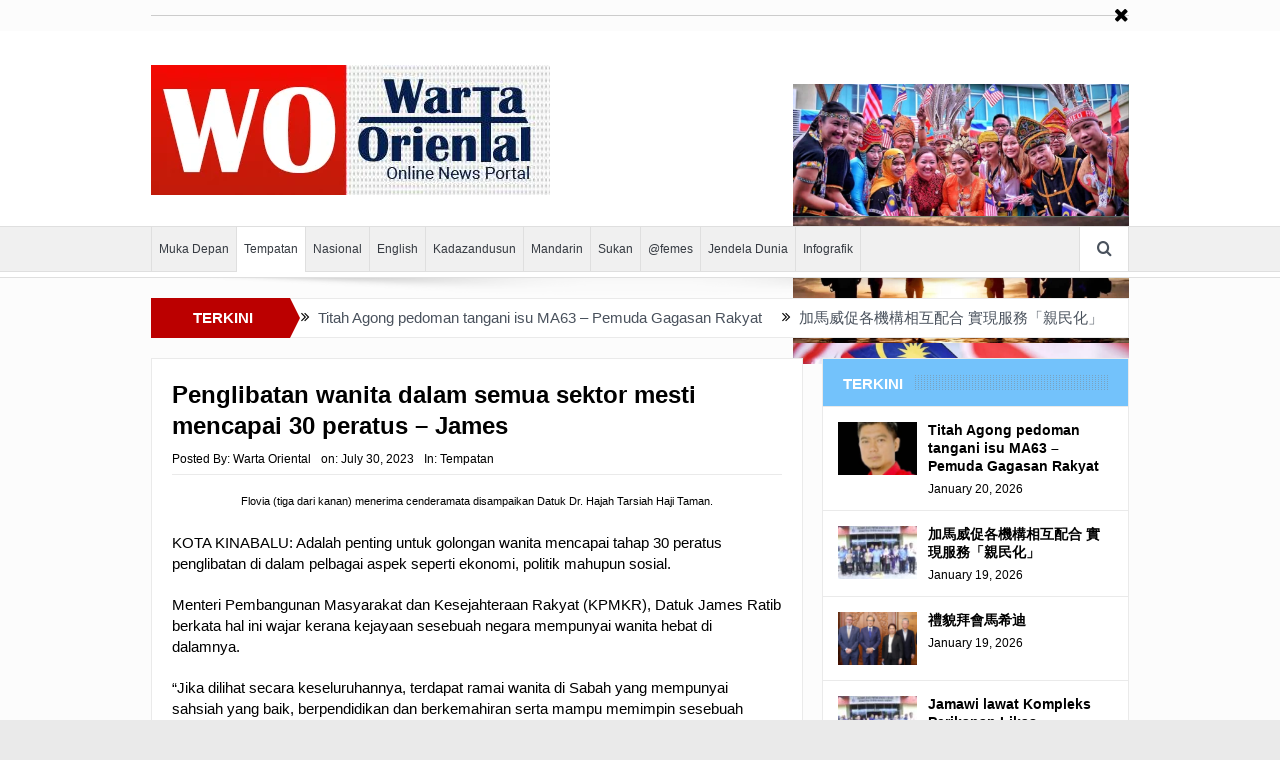

--- FILE ---
content_type: text/html; charset=UTF-8
request_url: https://wartaoriental.com/2023/07/30/penglibatan-wanita-dalam-semua-sektor-mesti-mencapai-30-peratus-james/
body_size: 22098
content:
<!DOCTYPE html>
<!--[if lt IE 7]><html class="no-js lt-ie9 lt-ie8 lt-ie7" lang="en-US"> <![endif]-->
<!--[if IE 7]><html class="no-js lt-ie9 lt-ie8" lang="en-US"> <![endif]-->
<!--[if IE 8]><html class="no-js lt-ie9" lang="en-US"> <![endif]-->
<!--[if gt IE 8]><!--><html class="no-js" lang="en-US"> <!--<![endif]--><head><script data-no-optimize="1">var litespeed_docref=sessionStorage.getItem("litespeed_docref");litespeed_docref&&(Object.defineProperty(document,"referrer",{get:function(){return litespeed_docref}}),sessionStorage.removeItem("litespeed_docref"));</script> <meta charset="UTF-8" /><meta http-equiv="X-UA-Compatible" content="IE=edge,chrome=1"><title>Penglibatan wanita dalam semua sektor mesti mencapai 30 peratus &#8211; James | Warta Oriental</title><link rel="profile" href="http://gmpg.org/xfn/11"><link rel="pingback" href="https://wartaoriental.com/xmlrpc.php"><meta property="og:image" content=""/><meta property="og:image:width" content="1024" /><meta property="og:image:height" content="1024" /><meta property="og:title" content="Penglibatan wanita dalam semua sektor mesti mencapai 30 peratus &#8211; James"/><meta property="og:type" content="article"/><meta property="og:description" content="Flovia (tiga dari kanan) menerima cenderamata disampaikan Datuk Dr. Hajah Tarsiah Haji Taman. KOTA KINABALU: Adalah penting untuk golongan wanita mencapai tahap 30 peratus penglibatan di dalam pelbaga"/><meta property="og:url" content="https://wartaoriental.com/2023/07/30/penglibatan-wanita-dalam-semua-sektor-mesti-mencapai-30-peratus-james/"/><meta property="og:site_name" content="Warta Oriental"/><meta name="viewport" content="width=device-width, initial-scale=1, maximum-scale=1"><link rel="shortcut icon" href="https://wartaoriental.com/wp-content/uploads/2023/10/WOLOGOB.jpeg" /><link rel="apple-touch-icon" href="https://wartaoriental.com/wp-content/uploads/2023/10/WOLOGOB.jpeg" /><link rel="pingback" href="https://wartaoriental.com/xmlrpc.php" />
<!--[if lt IE 9]> <script src="https://wartaoriental.com/wp-content/themes/goodnews5/framework/helpers/js/html5.js"></script> <script src="https://wartaoriental.com/wp-content/themes/goodnews5/framework/helpers/js/IE9.js"></script> <![endif]--><meta name='robots' content='max-image-preview:large' /><link rel='dns-prefetch' href='//static.addtoany.com' /><link rel='dns-prefetch' href='//cdn.canvasjs.com' /><link rel="alternate" type="application/rss+xml" title="Warta Oriental &raquo; Feed" href="https://wartaoriental.com/feed/" /><link rel="alternate" type="application/rss+xml" title="Warta Oriental &raquo; Comments Feed" href="https://wartaoriental.com/comments/feed/" /><link rel="alternate" type="application/rss+xml" title="Warta Oriental &raquo; Penglibatan wanita dalam semua sektor mesti mencapai 30 peratus &#8211; James Comments Feed" href="https://wartaoriental.com/2023/07/30/penglibatan-wanita-dalam-semua-sektor-mesti-mencapai-30-peratus-james/feed/" /><link rel="alternate" title="oEmbed (JSON)" type="application/json+oembed" href="https://wartaoriental.com/wp-json/oembed/1.0/embed?url=https%3A%2F%2Fwartaoriental.com%2F2023%2F07%2F30%2Fpenglibatan-wanita-dalam-semua-sektor-mesti-mencapai-30-peratus-james%2F" /><link rel="alternate" title="oEmbed (XML)" type="text/xml+oembed" href="https://wartaoriental.com/wp-json/oembed/1.0/embed?url=https%3A%2F%2Fwartaoriental.com%2F2023%2F07%2F30%2Fpenglibatan-wanita-dalam-semua-sektor-mesti-mencapai-30-peratus-james%2F&#038;format=xml" /><style id='wp-img-auto-sizes-contain-inline-css' type='text/css'>img:is([sizes=auto i],[sizes^="auto," i]){contain-intrinsic-size:3000px 1500px}
/*# sourceURL=wp-img-auto-sizes-contain-inline-css */</style><style id="litespeed-ccss">ul{box-sizing:border-box}.entry-content{counter-reset:footnotes}:root{--wp--preset--font-size--normal:16px;--wp--preset--font-size--huge:42px}body{--wp--preset--color--black:#000;--wp--preset--color--cyan-bluish-gray:#abb8c3;--wp--preset--color--white:#fff;--wp--preset--color--pale-pink:#f78da7;--wp--preset--color--vivid-red:#cf2e2e;--wp--preset--color--luminous-vivid-orange:#ff6900;--wp--preset--color--luminous-vivid-amber:#fcb900;--wp--preset--color--light-green-cyan:#7bdcb5;--wp--preset--color--vivid-green-cyan:#00d084;--wp--preset--color--pale-cyan-blue:#8ed1fc;--wp--preset--color--vivid-cyan-blue:#0693e3;--wp--preset--color--vivid-purple:#9b51e0;--wp--preset--gradient--vivid-cyan-blue-to-vivid-purple:linear-gradient(135deg,rgba(6,147,227,1) 0%,#9b51e0 100%);--wp--preset--gradient--light-green-cyan-to-vivid-green-cyan:linear-gradient(135deg,#7adcb4 0%,#00d082 100%);--wp--preset--gradient--luminous-vivid-amber-to-luminous-vivid-orange:linear-gradient(135deg,rgba(252,185,0,1) 0%,rgba(255,105,0,1) 100%);--wp--preset--gradient--luminous-vivid-orange-to-vivid-red:linear-gradient(135deg,rgba(255,105,0,1) 0%,#cf2e2e 100%);--wp--preset--gradient--very-light-gray-to-cyan-bluish-gray:linear-gradient(135deg,#eee 0%,#a9b8c3 100%);--wp--preset--gradient--cool-to-warm-spectrum:linear-gradient(135deg,#4aeadc 0%,#9778d1 20%,#cf2aba 40%,#ee2c82 60%,#fb6962 80%,#fef84c 100%);--wp--preset--gradient--blush-light-purple:linear-gradient(135deg,#ffceec 0%,#9896f0 100%);--wp--preset--gradient--blush-bordeaux:linear-gradient(135deg,#fecda5 0%,#fe2d2d 50%,#6b003e 100%);--wp--preset--gradient--luminous-dusk:linear-gradient(135deg,#ffcb70 0%,#c751c0 50%,#4158d0 100%);--wp--preset--gradient--pale-ocean:linear-gradient(135deg,#fff5cb 0%,#b6e3d4 50%,#33a7b5 100%);--wp--preset--gradient--electric-grass:linear-gradient(135deg,#caf880 0%,#71ce7e 100%);--wp--preset--gradient--midnight:linear-gradient(135deg,#020381 0%,#2874fc 100%);--wp--preset--font-size--small:13px;--wp--preset--font-size--medium:20px;--wp--preset--font-size--large:36px;--wp--preset--font-size--x-large:42px;--wp--preset--spacing--20:.44rem;--wp--preset--spacing--30:.67rem;--wp--preset--spacing--40:1rem;--wp--preset--spacing--50:1.5rem;--wp--preset--spacing--60:2.25rem;--wp--preset--spacing--70:3.38rem;--wp--preset--spacing--80:5.06rem;--wp--preset--shadow--natural:6px 6px 9px rgba(0,0,0,.2);--wp--preset--shadow--deep:12px 12px 50px rgba(0,0,0,.4);--wp--preset--shadow--sharp:6px 6px 0px rgba(0,0,0,.2);--wp--preset--shadow--outlined:6px 6px 0px -3px rgba(255,255,255,1),6px 6px rgba(0,0,0,1);--wp--preset--shadow--crisp:6px 6px 0px rgba(0,0,0,1)}@media screen and (max-device-width:480px),screen and (-webkit-min-device-pixel-ratio:2){-webkit-text-size-adjust:none}[class*=fa-icon-]{font-family:'font-awesome';speak:none;font-style:normal;font-weight:400;font-variant:normal;text-transform:none;line-height:inherit;-webkit-font-feature-settings:"liga";-moz-font-feature-settings:"liga=1";-moz-font-feature-settings:"liga";-ms-font-feature-settings:"liga" 1;-o-font-feature-settings:"liga";font-feature-settings:"liga";-webkit-font-smoothing:antialiased;-moz-osx-font-smoothing:grayscale}.fa-icon-search:before{content:"\e602"}.fa-icon-remove:before{content:"\e60d"}.fa-icon-align-justify:before{content:"\e636"}.fa-icon-double-angle-right:before{content:"\e6e5"}[class*=enotype-icon-]{font-family:'enotype';speak:none;font-style:normal;font-weight:400;font-variant:normal;text-transform:none;line-height:inherit;-webkit-font-feature-settings:"liga";-moz-font-feature-settings:"liga=1";-moz-font-feature-settings:"liga";-ms-font-feature-settings:"liga" 1;-o-font-feature-settings:"liga";font-feature-settings:"liga";-webkit-font-smoothing:antialiased;-moz-osx-font-smoothing:grayscale}.enotype-icon-arrow-up:before{content:"\e6c3"}header,nav{display:block}html{font-family:sans-serif;-ms-text-size-adjust:100%;-webkit-text-size-adjust:100%}body{margin:0}a{background:0 0}h1{font-size:2em;margin:.67em 0}img{border:0}button,input{font-family:inherit;font-size:100%;margin:0}button,input{line-height:normal}button{text-transform:none}button{-webkit-appearance:button}button::-moz-focus-inner,input::-moz-focus-inner{border:0;padding:0}html,button,input{color:#222}html{font-size:1em;line-height:1.4}img{vertical-align:middle}.clearfix:before,.clearfix:after{content:" ";display:table}.clearfix:after{clear:both}.clearfix{*zoom:1}em{font-style:italic}p,ul{margin-bottom:20px;margin-top:0}h1,h3,h4{margin-bottom:10px;line-height:1.3em;font-weight:600;margin-top:0;color:#40454d;font-family:'Open Sans',sans-serif}h3,h4{margin-bottom:7px}h4 a{color:inherit}h1{font-size:32px}h3{font-size:22px}h4{font-size:17px}a:link,a:visited,a:before,a:after{outline:0 none;text-decoration:none}a{color:#f09217}.clear{clear:both}img{width:auto;height:auto;max-width:100%;vertical-align:middle;border:0;-ms-interpolation-mode:bicubic}.border-box,button,input{-webkit-box-sizing:border-box;-moz-box-sizing:border-box;box-sizing:border-box}.mom_retina_logo{display:none!important}@media only screen and (-webkit-min-device-pixel-ratio:2),only screen and (min-device-pixel-ratio:2){.header .logo img{display:none!important}.header .logo .mom_retina_logo{display:inline-block!important}}.mom_visibility_desktop{display:block}.mom_visibility_device{display:none}#navigation .main-menu,.breaking-news,.breaking-news .bn-title,.widget .widget-title,button,input,.device-menu-holder,#navigation .device-menu{font-family:'Play',sans-serif;-webkit-font-smoothing:antialiased;-moz-osx-font-smoothing:grayscale}.button{font-family:'Open Sans',sans-serif}body{font-size:14px;line-height:1.6em;font-family:'Open Sans',sans-serif;color:#818181;background:url(/wp-content/themes/goodnews5/images/bg.jpg)}.inner{width:978px;margin:0 auto}.main_container{float:left;margin-bottom:20px}.main-col{width:652px;float:left}.main-sidebar{float:right;width:307px}body.layout-boxed{background:#eaeaea url('/wp-content/themes/goodnews5/images/bg.jpg')}.layout-boxed:not(.layout-boxed-content) .boxed-wrap{background:#fcfcfc;margin:auto;margin-bottom:30px;width:1022px;-webkit-box-shadow:0px 0px 5px 0px rgba(0,0,0,.2);-moz-box-shadow:0px 0px 5px 0px rgba(0,0,0,.2);box-shadow:0px 0px 5px 0px rgba(0,0,0,.2)}.layout-boxed.both-sidebars:not(.layout-boxed-content) .boxed-wrap{width:1235px}.layout-boxed .base-box,.layout-boxed .sidebar .widget,.layout-boxed .news-ticker{border-color:#eaeaea}.layout-boxed .base-box:after,.layout-boxed .sidebar .widget:after{display:none}.base-box,.sidebar .widget{background:#fff;padding:20px;border:1px solid #e0e0e0;margin-bottom:21px;position:relative}.base-box:after,.sidebar .widget:after{position:absolute;bottom:-3px;left:0;content:'';width:100%;border-bottom:2px solid #ebebeb}.both-sidebars .inner{width:1191px}.widget .sec-sidebar-element{display:none!important}input{background:#f8f8f8;border:1px solid #eaeaea;padding:0;margin-bottom:10px;width:100%;border-radius:0}input{height:40px;padding:0 8px}::-webkit-input-placeholder{color:#c6c6c6;opacity:1}:-moz-placeholder{color:#c6c6c6;opacity:1}::-moz-placeholder{color:#c6c6c6;opacity:1}:-ms-input-placeholder{color:#c6c6c6;opacity:1}.header{background:#fff;clear:both}.header>.inner{height:154px;line-height:154px;position:relative}.header .logo{float:left;height:154px}.header-right{float:right}#navigation{background:#fff;border:1px solid #dfdfdf;border-left:0;border-right:0;height:50px;line-height:44px;position:relative;z-index:110;clear:both}.navigation-inner{height:44px;background:#f0f0f0;border-bottom:1px solid #dfdfdf;position:relative}.navigation-inner>.inner{position:relative;height:44px}#navigation ul.main-menu{height:44px;margin-right:50px}#navigation ul{margin:0;padding:0;list-style:none}#navigation .main-menu li:not(.mom_mega){position:relative}#navigation .main-menu>li{float:left;font-size:15px;border:0 solid #dfdfdf;border-left-width:1px}#navigation .main-menu>li:last-child{border-right:1px solid #dfdfdf}.main-menu>li>a{padding:0 15px;color:#373c43;line-height:44px;height:44px;display:block}#navigation .main-menu>li a{position:relative}.navigation_highlight_ancestor #navigation .main-menu>li.current-menu-parent>a:before{content:'';position:absolute;width:100%;height:1px;background:#fff;left:0;bottom:-1px}.navigation_highlight_ancestor #navigation .main-menu>li.current-menu-parent>a{background-color:#fff}#navigation .nav-buttons{position:absolute;right:0;top:0}#navigation .nav-button{position:relative;float:left;background:#fff;border:1px solid #dfdfdf;border-left-width:0;border-top:0;border-bottom:0;height:44px;min-width:48px;text-align:center;font-size:16px;color:#4a525d;z-index:1001}#navigation .nav-button:first-child{border-left-width:1px}.nb-inner-wrap{position:absolute;width:306px;line-height:1.7;right:0;top:100%;z-index:1000;opacity:0;-webkit-box-shadow:0 2px 3px 0 rgba(0,0,0,.1);box-shadow:0 2px 3px 0 rgba(0,0,0,.1);-moz-transform:scaleY(0);-webkit-transform:scaleY(0);-o-transform:scaleY(1);-ms-transform:scaleY(0);transform:scaleY(0);-webkit-transform-origin:0 0;-moz-transform-origin:0 0;-o-transform-origin:0 0;-ms-transform-origin:0 0;transform-origin:0 0}.nb-inner-wrap .nb-inner{background:#fff;border:1px solid #e0e0e0;padding:15px}.nb-inner-wrap .search-form{overflow:hidden;position:relative}.nb-inner-wrap .search-form .sf-loading{position:absolute;height:40px;right:55px;line-height:40px;position:absolute;top:0;width:16px;display:none}.nb-inner-wrap .search-form .button{line-height:38px;float:left;width:45px}.nb-inner-wrap .search-form input{width:229px;float:left;border-right-width:0;margin-bottom:0}.nav-shaddow{background:url(/wp-content/themes/goodnews5/images/nav-shadow.png) no-repeat;width:963px;height:19px;margin:0 auto;margin-top:-2px;position:relative;z-index:1}.ajax_search_results{line-height:normal}.breaking-news{height:40px;margin-bottom:20px;clear:both;position:relative}.the_ticker{overflow:hidden;margin-right:132px;position:relative}.breaking-news .bn-title{float:left;background:#b00;line-height:40px;height:40px;padding:0 10px 0 14px;color:#fff;position:relative;z-index:2;font-weight:700;text-align:center;width:115px}.breaking-news .bn-title span{z-index:2;position:relative}.breaking-news .bn-title:after{left:100%;top:50%;border:solid transparent;content:" ";height:0;width:0;position:absolute;border-color:rgba(187,0,0,0);border-left-color:#b00;border-width:20px;margin-top:-20px;z-index:1;border-left-width:10px}.news-ticker{background:#fff;height:38px;line-height:38px;margin:0;padding:0;list-style:none;border:1px solid #dfdfdf;padding:0 2px 0 10px;margin-left:120px;position:relative;z-index:1;overflow:hidden}.both-sidebars .news-ticker{margin-left:135px}.news-ticker ul{margin:0;padding:0;list-style:none}.news-ticker li{float:left;margin-right:20px}.news-ticker li a{color:#4a525d}.news-ticker li i{color:#ffa507;float:left;margin-right:8px}.mom-post-meta{font-size:12px;color:#c6c6c6;line-height:1.4;margin-bottom:10px;overflow:hidden}.mom-post-meta a{color:#c6c6c6}.mom-post-meta>span{margin-right:10px;float:left}.sidebar .widget:not(.textwidget) img:not(.wp-smily){margin-bottom:0}.sidebar .widget{padding:20px}.sidebar .widget .widget-head{background:#f8f8f8;padding:16px 20px;border-bottom:1px solid #eaeaea;margin:-20px;margin-bottom:20px}.sidebar .widget .widget-title{font-size:15px;font-weight:700;line-height:1;text-transform:uppercase;margin-bottom:0;background:url(/wp-content/themes/goodnews5/images/nb-dots.png) repeat}.sidebar .widget .widget-title span{position:relative;background:#f8f8f8;padding-right:11px;top:1px;padding-top:2px}.sidebar .mom-posts-widget{margin:-20px}.sidebar .mom-posts-widget .mpw-post{padding:15px;border-bottom:1px solid #eaeaea}.mom-posts-widget .mpw-post .details.has-feature-image{margin-left:101px}.mom-posts-widget .mpw-post{overflow:hidden}.sidebar .mom-posts-widget .mpw-post .post-img{width:79px}.sidebar .mom-posts-widget .mpw-post .details.has-feature-image{margin-left:90px}.mom-posts-widget .mpw-post .post-img{float:left;width:90px;margin-right:10px}.mom-posts-widget .mpw-post h4{font-size:14px;position:relative;top:-1px}.mom-posts-widget .mpw-post .mom-w-meta{margin-bottom:8px;line-height:1;overflow:visible}.mom-posts-widget .mpw-post .mom-w-meta:last-child{margin-bottom:0}.button{display:inline-block;padding:0 16px;line-height:36px;border:0;background:#4a525d;color:#fff;font-weight:400;border-style:solid;border-width:0}.scrollToTop{background:#373c43;position:fixed;line-height:50px;width:50px;right:50px;bottom:51px;height:50px;color:#f8f8f8;text-align:center;font-size:22px;display:none;z-index:1000;padding:0!important}.category-title{position:relative}.post-img{position:relative;z-index:1}.blog-post{position:relative;padding-bottom:0}.single .blog-post{padding-bottom:20px}.p-single .post-tile{font-size:24px;font-weight:700}.single-post-meta{padding-bottom:7px;border-bottom:1px solid #eaeaea;margin-bottom:16px}.mom-e3lanat{margin-bottom:-14px;text-align:center}.one-side-wide:not(.both-sides-true) .main-col:not(.both-sides-layout){width:864px}.top_banner{padding:15px 0;background:#000;color:#fff}.top_banner>.inner{position:relative}.top_banner a{color:#f09217}.top_banner .mom-e3lanat{margin:0 auto}.top_banner *:last-child{margin-bottom:0}.top_banner .tob_banner_close{position:absolute;right:0;top:50%;margin-top:-10px;font-size:19px;line-height:1}@media only screen and (min-width:0px) and (max-width:1420px){body{overflow-x:hidden}}@media only screen and (min-width:1001px) and (max-width:1310px){.inner,.both-sidebars .inner{width:978px}.layout-boxed .boxed-wrap,.layout-boxed.both-sidebars .boxed-wrap,.layout-boxed.both-sidebars:not(.layout-boxed-content) .boxed-wrap{width:100%!important}.one-side-wide:not(.both-sides-true) .main-col:not(.both-sides-layout){width:652px}.main-menu>li>a{padding:0 7px;font-size:12px}}@media only screen and (min-width:0) and (max-width:1000px){.mom_visibility_desktop{display:none!important}.mom_visibility_device{display:block}html,body{overflow-x:hidden}.layout-boxed .boxed-wrap,.layout-boxed.both-sidebars .boxed-wrap,.layout-boxed.both-sidebars:not(.layout-boxed-content) .boxed-wrap{width:100%!important}#navigation ul.main-menu{visibility:hidden}#navigation ul.device-menu{visibility:visible}.device-menu-wrap{position:absolute;width:100%;-moz-box-sizing:border-box;-webkit-box-sizing:border-box;box-sizing:border-box}#menu-holder{background:#fff;padding:0 15px;font-weight:700;font-size:16px;color:#3c3c3c;border:0 solid #dfdfdf;border-right-width:1px;border-left-width:1px;position:relative}.the_menu_holder_area i{float:left;margin-right:5px;color:#cacaca;position:relative;top:-1px;display:none}#menu-holder .mh-caret{position:absolute;width:43px;height:44px;right:-1px;top:0;text-align:center;font-size:16px;color:#373c43;background:#fff}#menu-holder .mh-icon{font-size:28px;float:left;margin-right:10px;line-height:49px;color:#373c43}#navigation .device-menu{background:#fff;border:1px solid #dfdfdf;border-top:0;margin-top:6px;display:none;width:100%;-moz-box-sizing:border-box;-webkit-box-sizing:border-box;box-sizing:border-box}#navigation .device-menu li.menu-item{border-top:1px solid #f0f0f2;line-height:21px;position:relative}#navigation .device-menu li.menu-item>a{padding:0 15px;display:block;color:#373c43;font-size:14px}#navigation .device-menu li.menu-item a{padding:9px 15px}#menu-holder .mh-caret:before{content:"\e6eb";font-family:'font-awesome';speak:none;font-style:normal;font-weight:400;font-variant:normal;text-transform:none;-webkit-font-smoothing:antialiased;-moz-osx-font-smoothing:grayscale}.scrollToTop{display:none!important}}@media only screen and (min-width:0px) and (max-width:1000px){.inner,.both-sidebars .inner{width:652px!important}.header{padding:35px 0}.header>.inner,.header .logo{height:auto!important;line-height:normal!important}.header .mom-e3lanat{position:static;margin:0 auto!important;overflow:hidden}.header-right,.header .logo{float:none;text-align:center;margin-bottom:10px}.header-right{width:728px;margin-left:-38px}.header .mom-e3lanat{margin-top:30px}.nav-shaddow{width:100%;background-size:100% 100%}.main_container{float:none!important}.main-col{float:none!important;width:auto!important;margin-bottom:20px}.sidebar{float:none;width:auto!important;margin:0}}@media only screen and (min-width:0) and (max-width:670px){.inner,.both-sidebars .inner{width:96%!important}.header-right{margin-left:0;width:auto}h1{font-size:28px}h3{font-size:20px}h4{font-size:16px}.header{padding:25px 0}.the_ticker{margin:0}.breaking-news .bn-title{width:5px;padding:0}.breaking-news .bn-title span{display:none}.both-sidebars .news-ticker,.news-ticker{margin:0}}@media only screen and (min-width:0) and (max-width:567px){.nav-button{display:none}.nav-button:nth-child(-n+4){display:block}}@media only screen and (min-width:0) and (max-width:460px){h1{font-size:26px}h3{font-size:18px}#menu-holder{font-size:12px}.device-menu-wrap{padding:0!important}#navigation .nav-buttons{border-bottom:1px solid #dfdfdf}.post-img img{width:100%}.search-wrap{width:290px}.search-wrap .search-form input{width:213px}}#navigation .main-menu,.breaking-news,.breaking-news .bn-title,.widget .widget-title,button,input,.device-menu-holder,#navigation .device-menu{font-family:'Arial Black',Gadget,sans-serif}.button,h1,h3,h4{font-family:'Arial Black',Gadget,sans-serif}body{font-family:'Arial Black',Gadget,sans-serif;line-height:21px;font-weight:400;font-style:normal;color:#000;font-size:15px}a,.news-ticker li i,.top_banner a{color:#000}h1,h3,h4{color:#000}a{color:#0010f9}.header>.inner,.header .logo{line-height:154px;height:154px}.stars-cr.blue,.mom-reveiw-system.review-circle.bluecolor}</style><link rel="preload" data-asynced="1" data-optimized="2" as="style" onload="this.onload=null;this.rel='stylesheet'" href="https://wartaoriental.com/wp-content/litespeed/css/496e1718a85e1ff5c86b7cb010f7b7b6.css?ver=0017f" /><script data-optimized="1" type="litespeed/javascript" data-src="https://wartaoriental.com/wp-content/plugins/litespeed-cache/assets/js/css_async.min.js"></script> <style id='wp-block-paragraph-inline-css' type='text/css'>.is-small-text{font-size:.875em}.is-regular-text{font-size:1em}.is-large-text{font-size:2.25em}.is-larger-text{font-size:3em}.has-drop-cap:not(:focus):first-letter{float:left;font-size:8.4em;font-style:normal;font-weight:100;line-height:.68;margin:.05em .1em 0 0;text-transform:uppercase}body.rtl .has-drop-cap:not(:focus):first-letter{float:none;margin-left:.1em}p.has-drop-cap.has-background{overflow:hidden}:root :where(p.has-background){padding:1.25em 2.375em}:where(p.has-text-color:not(.has-link-color)) a{color:inherit}p.has-text-align-left[style*="writing-mode:vertical-lr"],p.has-text-align-right[style*="writing-mode:vertical-rl"]{rotate:180deg}
/*# sourceURL=https://wartaoriental.com/wp-includes/blocks/paragraph/style.min.css */</style><style id='global-styles-inline-css' type='text/css'>:root{--wp--preset--aspect-ratio--square: 1;--wp--preset--aspect-ratio--4-3: 4/3;--wp--preset--aspect-ratio--3-4: 3/4;--wp--preset--aspect-ratio--3-2: 3/2;--wp--preset--aspect-ratio--2-3: 2/3;--wp--preset--aspect-ratio--16-9: 16/9;--wp--preset--aspect-ratio--9-16: 9/16;--wp--preset--color--black: #000000;--wp--preset--color--cyan-bluish-gray: #abb8c3;--wp--preset--color--white: #ffffff;--wp--preset--color--pale-pink: #f78da7;--wp--preset--color--vivid-red: #cf2e2e;--wp--preset--color--luminous-vivid-orange: #ff6900;--wp--preset--color--luminous-vivid-amber: #fcb900;--wp--preset--color--light-green-cyan: #7bdcb5;--wp--preset--color--vivid-green-cyan: #00d084;--wp--preset--color--pale-cyan-blue: #8ed1fc;--wp--preset--color--vivid-cyan-blue: #0693e3;--wp--preset--color--vivid-purple: #9b51e0;--wp--preset--gradient--vivid-cyan-blue-to-vivid-purple: linear-gradient(135deg,rgb(6,147,227) 0%,rgb(155,81,224) 100%);--wp--preset--gradient--light-green-cyan-to-vivid-green-cyan: linear-gradient(135deg,rgb(122,220,180) 0%,rgb(0,208,130) 100%);--wp--preset--gradient--luminous-vivid-amber-to-luminous-vivid-orange: linear-gradient(135deg,rgb(252,185,0) 0%,rgb(255,105,0) 100%);--wp--preset--gradient--luminous-vivid-orange-to-vivid-red: linear-gradient(135deg,rgb(255,105,0) 0%,rgb(207,46,46) 100%);--wp--preset--gradient--very-light-gray-to-cyan-bluish-gray: linear-gradient(135deg,rgb(238,238,238) 0%,rgb(169,184,195) 100%);--wp--preset--gradient--cool-to-warm-spectrum: linear-gradient(135deg,rgb(74,234,220) 0%,rgb(151,120,209) 20%,rgb(207,42,186) 40%,rgb(238,44,130) 60%,rgb(251,105,98) 80%,rgb(254,248,76) 100%);--wp--preset--gradient--blush-light-purple: linear-gradient(135deg,rgb(255,206,236) 0%,rgb(152,150,240) 100%);--wp--preset--gradient--blush-bordeaux: linear-gradient(135deg,rgb(254,205,165) 0%,rgb(254,45,45) 50%,rgb(107,0,62) 100%);--wp--preset--gradient--luminous-dusk: linear-gradient(135deg,rgb(255,203,112) 0%,rgb(199,81,192) 50%,rgb(65,88,208) 100%);--wp--preset--gradient--pale-ocean: linear-gradient(135deg,rgb(255,245,203) 0%,rgb(182,227,212) 50%,rgb(51,167,181) 100%);--wp--preset--gradient--electric-grass: linear-gradient(135deg,rgb(202,248,128) 0%,rgb(113,206,126) 100%);--wp--preset--gradient--midnight: linear-gradient(135deg,rgb(2,3,129) 0%,rgb(40,116,252) 100%);--wp--preset--font-size--small: 13px;--wp--preset--font-size--medium: 20px;--wp--preset--font-size--large: 36px;--wp--preset--font-size--x-large: 42px;--wp--preset--spacing--20: 0.44rem;--wp--preset--spacing--30: 0.67rem;--wp--preset--spacing--40: 1rem;--wp--preset--spacing--50: 1.5rem;--wp--preset--spacing--60: 2.25rem;--wp--preset--spacing--70: 3.38rem;--wp--preset--spacing--80: 5.06rem;--wp--preset--shadow--natural: 6px 6px 9px rgba(0, 0, 0, 0.2);--wp--preset--shadow--deep: 12px 12px 50px rgba(0, 0, 0, 0.4);--wp--preset--shadow--sharp: 6px 6px 0px rgba(0, 0, 0, 0.2);--wp--preset--shadow--outlined: 6px 6px 0px -3px rgb(255, 255, 255), 6px 6px rgb(0, 0, 0);--wp--preset--shadow--crisp: 6px 6px 0px rgb(0, 0, 0);}:where(.is-layout-flex){gap: 0.5em;}:where(.is-layout-grid){gap: 0.5em;}body .is-layout-flex{display: flex;}.is-layout-flex{flex-wrap: wrap;align-items: center;}.is-layout-flex > :is(*, div){margin: 0;}body .is-layout-grid{display: grid;}.is-layout-grid > :is(*, div){margin: 0;}:where(.wp-block-columns.is-layout-flex){gap: 2em;}:where(.wp-block-columns.is-layout-grid){gap: 2em;}:where(.wp-block-post-template.is-layout-flex){gap: 1.25em;}:where(.wp-block-post-template.is-layout-grid){gap: 1.25em;}.has-black-color{color: var(--wp--preset--color--black) !important;}.has-cyan-bluish-gray-color{color: var(--wp--preset--color--cyan-bluish-gray) !important;}.has-white-color{color: var(--wp--preset--color--white) !important;}.has-pale-pink-color{color: var(--wp--preset--color--pale-pink) !important;}.has-vivid-red-color{color: var(--wp--preset--color--vivid-red) !important;}.has-luminous-vivid-orange-color{color: var(--wp--preset--color--luminous-vivid-orange) !important;}.has-luminous-vivid-amber-color{color: var(--wp--preset--color--luminous-vivid-amber) !important;}.has-light-green-cyan-color{color: var(--wp--preset--color--light-green-cyan) !important;}.has-vivid-green-cyan-color{color: var(--wp--preset--color--vivid-green-cyan) !important;}.has-pale-cyan-blue-color{color: var(--wp--preset--color--pale-cyan-blue) !important;}.has-vivid-cyan-blue-color{color: var(--wp--preset--color--vivid-cyan-blue) !important;}.has-vivid-purple-color{color: var(--wp--preset--color--vivid-purple) !important;}.has-black-background-color{background-color: var(--wp--preset--color--black) !important;}.has-cyan-bluish-gray-background-color{background-color: var(--wp--preset--color--cyan-bluish-gray) !important;}.has-white-background-color{background-color: var(--wp--preset--color--white) !important;}.has-pale-pink-background-color{background-color: var(--wp--preset--color--pale-pink) !important;}.has-vivid-red-background-color{background-color: var(--wp--preset--color--vivid-red) !important;}.has-luminous-vivid-orange-background-color{background-color: var(--wp--preset--color--luminous-vivid-orange) !important;}.has-luminous-vivid-amber-background-color{background-color: var(--wp--preset--color--luminous-vivid-amber) !important;}.has-light-green-cyan-background-color{background-color: var(--wp--preset--color--light-green-cyan) !important;}.has-vivid-green-cyan-background-color{background-color: var(--wp--preset--color--vivid-green-cyan) !important;}.has-pale-cyan-blue-background-color{background-color: var(--wp--preset--color--pale-cyan-blue) !important;}.has-vivid-cyan-blue-background-color{background-color: var(--wp--preset--color--vivid-cyan-blue) !important;}.has-vivid-purple-background-color{background-color: var(--wp--preset--color--vivid-purple) !important;}.has-black-border-color{border-color: var(--wp--preset--color--black) !important;}.has-cyan-bluish-gray-border-color{border-color: var(--wp--preset--color--cyan-bluish-gray) !important;}.has-white-border-color{border-color: var(--wp--preset--color--white) !important;}.has-pale-pink-border-color{border-color: var(--wp--preset--color--pale-pink) !important;}.has-vivid-red-border-color{border-color: var(--wp--preset--color--vivid-red) !important;}.has-luminous-vivid-orange-border-color{border-color: var(--wp--preset--color--luminous-vivid-orange) !important;}.has-luminous-vivid-amber-border-color{border-color: var(--wp--preset--color--luminous-vivid-amber) !important;}.has-light-green-cyan-border-color{border-color: var(--wp--preset--color--light-green-cyan) !important;}.has-vivid-green-cyan-border-color{border-color: var(--wp--preset--color--vivid-green-cyan) !important;}.has-pale-cyan-blue-border-color{border-color: var(--wp--preset--color--pale-cyan-blue) !important;}.has-vivid-cyan-blue-border-color{border-color: var(--wp--preset--color--vivid-cyan-blue) !important;}.has-vivid-purple-border-color{border-color: var(--wp--preset--color--vivid-purple) !important;}.has-vivid-cyan-blue-to-vivid-purple-gradient-background{background: var(--wp--preset--gradient--vivid-cyan-blue-to-vivid-purple) !important;}.has-light-green-cyan-to-vivid-green-cyan-gradient-background{background: var(--wp--preset--gradient--light-green-cyan-to-vivid-green-cyan) !important;}.has-luminous-vivid-amber-to-luminous-vivid-orange-gradient-background{background: var(--wp--preset--gradient--luminous-vivid-amber-to-luminous-vivid-orange) !important;}.has-luminous-vivid-orange-to-vivid-red-gradient-background{background: var(--wp--preset--gradient--luminous-vivid-orange-to-vivid-red) !important;}.has-very-light-gray-to-cyan-bluish-gray-gradient-background{background: var(--wp--preset--gradient--very-light-gray-to-cyan-bluish-gray) !important;}.has-cool-to-warm-spectrum-gradient-background{background: var(--wp--preset--gradient--cool-to-warm-spectrum) !important;}.has-blush-light-purple-gradient-background{background: var(--wp--preset--gradient--blush-light-purple) !important;}.has-blush-bordeaux-gradient-background{background: var(--wp--preset--gradient--blush-bordeaux) !important;}.has-luminous-dusk-gradient-background{background: var(--wp--preset--gradient--luminous-dusk) !important;}.has-pale-ocean-gradient-background{background: var(--wp--preset--gradient--pale-ocean) !important;}.has-electric-grass-gradient-background{background: var(--wp--preset--gradient--electric-grass) !important;}.has-midnight-gradient-background{background: var(--wp--preset--gradient--midnight) !important;}.has-small-font-size{font-size: var(--wp--preset--font-size--small) !important;}.has-medium-font-size{font-size: var(--wp--preset--font-size--medium) !important;}.has-large-font-size{font-size: var(--wp--preset--font-size--large) !important;}.has-x-large-font-size{font-size: var(--wp--preset--font-size--x-large) !important;}
/*# sourceURL=global-styles-inline-css */</style><style id='classic-theme-styles-inline-css' type='text/css'>/*! This file is auto-generated */
.wp-block-button__link{color:#fff;background-color:#32373c;border-radius:9999px;box-shadow:none;text-decoration:none;padding:calc(.667em + 2px) calc(1.333em + 2px);font-size:1.125em}.wp-block-file__button{background:#32373c;color:#fff;text-decoration:none}
/*# sourceURL=/wp-includes/css/classic-themes.min.css */</style><style id='admin-bar-inline-css' type='text/css'>.canvasjs-chart-credit{
        display: none !important;
    }
    #vtrtsFreeChart canvas {
    border-radius: 6px;
}

.vtrts-free-adminbar-weekly-title {
    font-weight: bold;
    font-size: 14px;
    color: #fff;
    margin-bottom: 6px;
}

        #wpadminbar #wp-admin-bar-vtrts_free_top_button .ab-icon:before {
            content: "\f185";
            color: #1DAE22;
            top: 3px;
        }
    #wp-admin-bar-vtrts_pro_top_button .ab-item {
        min-width: 180px;
    }
    .vtrts-free-adminbar-dropdown {
        min-width: 420px ;
        padding: 18px 18px 12px 18px;
        background: #23282d;
        color: #fff;
        border-radius: 8px;
        box-shadow: 0 4px 24px rgba(0,0,0,0.15);
        margin-top: 10px;
    }
    .vtrts-free-adminbar-grid {
        display: grid;
        grid-template-columns: 1fr 1fr;
        gap: 18px 18px; /* row-gap column-gap */
        margin-bottom: 18px;
    }
    .vtrts-free-adminbar-card {
        background: #2c3338;
        border-radius: 8px;
        padding: 18px 18px 12px 18px;
        box-shadow: 0 2px 8px rgba(0,0,0,0.07);
        display: flex;
        flex-direction: column;
        align-items: flex-start;
    }
    /* Extra margin for the right column */
    .vtrts-free-adminbar-card:nth-child(2),
    .vtrts-free-adminbar-card:nth-child(4) {
        margin-left: 10px !important;
        padding-left: 10px !important;
                padding-top: 6px !important;

        margin-right: 10px !important;
        padding-right : 10px !important;
        margin-top: 10px !important;
    }
    .vtrts-free-adminbar-card:nth-child(1),
    .vtrts-free-adminbar-card:nth-child(3) {
        margin-left: 10px !important;
        padding-left: 10px !important;
                padding-top: 6px !important;

        margin-top: 10px !important;
                padding-right : 10px !important;

    }
    /* Extra margin for the bottom row */
    .vtrts-free-adminbar-card:nth-child(3),
    .vtrts-free-adminbar-card:nth-child(4) {
        margin-top: 6px !important;
        padding-top: 6px !important;
        margin-top: 10px !important;
    }
    .vtrts-free-adminbar-card-title {
        font-size: 14px;
        font-weight: 800;
        margin-bottom: 6px;
        color: #fff;
    }
    .vtrts-free-adminbar-card-value {
        font-size: 22px;
        font-weight: bold;
        color: #1DAE22;
        margin-bottom: 4px;
    }
    .vtrts-free-adminbar-card-sub {
        font-size: 12px;
        color: #aaa;
    }
    .vtrts-free-adminbar-btn-wrap {
        text-align: center;
        margin-top: 8px;
    }

    #wp-admin-bar-vtrts_free_top_button .ab-item{
    min-width: 80px !important;
        padding: 0px !important;
    .vtrts-free-adminbar-btn {
        display: inline-block;
        background: #1DAE22;
        color: #fff !important;
        font-weight: bold;
        padding: 8px 28px;
        border-radius: 6px;
        text-decoration: none;
        font-size: 15px;
        transition: background 0.2s;
        margin-top: 8px;
    }
    .vtrts-free-adminbar-btn:hover {
        background: #15991b;
        color: #fff !important;
    }

    .vtrts-free-adminbar-dropdown-wrap { min-width: 0; padding: 0; }
    #wpadminbar #wp-admin-bar-vtrts_free_top_button .vtrts-free-adminbar-dropdown { display: none; position: absolute; left: 0; top: 100%; z-index: 99999; }
    #wpadminbar #wp-admin-bar-vtrts_free_top_button:hover .vtrts-free-adminbar-dropdown { display: block; }
    
        .ab-empty-item #wp-admin-bar-vtrts_free_top_button-default .ab-empty-item{
    height:0px !important;
    padding :0px !important;
     }
            #wpadminbar .quicklinks .ab-empty-item{
        padding:0px !important;
    }
    .vtrts-free-adminbar-dropdown {
    min-width: 420px;
    padding: 18px 18px 12px 18px;
    background: #23282d;
    color: #fff;
    border-radius: 12px; /* more rounded */
    box-shadow: 0 8px 32px rgba(0,0,0,0.25); /* deeper shadow */
    margin-top: 10px;
}

.vtrts-free-adminbar-btn-wrap {
    text-align: center;
    margin-top: 18px; /* more space above */
}

.vtrts-free-adminbar-btn {
    display: inline-block;
    background: #1DAE22;
    color: #fff !important;
    font-weight: bold;
    padding: 5px 22px;
    border-radius: 8px;
    text-decoration: none;
    font-size: 17px;
    transition: background 0.2s, box-shadow 0.2s;
    margin-top: 8px;
    box-shadow: 0 2px 8px rgba(29,174,34,0.15);
    text-align: center;
    line-height: 1.6;
    
}
.vtrts-free-adminbar-btn:hover {
    background: #15991b;
    color: #fff !important;
    box-shadow: 0 4px 16px rgba(29,174,34,0.25);
}
    


/*# sourceURL=admin-bar-inline-css */</style> <script id="ahc_front_js-js-extra" type="litespeed/javascript">var ahc_ajax_front={"ajax_url":"https://wartaoriental.com/wp-admin/admin-ajax.php","plugin_url":"https://wartaoriental.com/wp-content/plugins/visitors-traffic-real-time-statistics/","page_id":"104082","page_title":"Penglibatan wanita dalam semua sektor mesti mencapai 30 peratus \u2013 James","post_type":"post"}</script> <script id="addtoany-core-js-before" type="litespeed/javascript">window.a2a_config=window.a2a_config||{};a2a_config.callbacks=[];a2a_config.overlays=[];a2a_config.templates={}</script> <script type="text/javascript" defer src="https://static.addtoany.com/menu/page.js" id="addtoany-core-js"></script> <script type="litespeed/javascript" data-src="https://wartaoriental.com/wp-includes/js/jquery/jquery.min.js" id="jquery-core-js"></script> <link rel="https://api.w.org/" href="https://wartaoriental.com/wp-json/" /><link rel="alternate" title="JSON" type="application/json" href="https://wartaoriental.com/wp-json/wp/v2/posts/104082" /><link rel="EditURI" type="application/rsd+xml" title="RSD" href="https://wartaoriental.com/xmlrpc.php?rsd" /><meta name="generator" content="WordPress 6.9" /><link rel="canonical" href="https://wartaoriental.com/2023/07/30/penglibatan-wanita-dalam-semua-sektor-mesti-mencapai-30-peratus-james/" /><link rel='shortlink' href='https://wartaoriental.com/?p=104082' /><meta name="generator" content="Powered by WPBakery Page Builder - drag and drop page builder for WordPress."/><link rel="icon" href="https://wartaoriental.com/wp-content/uploads/2023/10/cropped-WOLOGOR1-1-32x32.jpeg" sizes="32x32" /><link rel="icon" href="https://wartaoriental.com/wp-content/uploads/2023/10/cropped-WOLOGOR1-1-192x192.jpeg" sizes="192x192" /><link rel="apple-touch-icon" href="https://wartaoriental.com/wp-content/uploads/2023/10/cropped-WOLOGOR1-1-180x180.jpeg" /><meta name="msapplication-TileImage" content="https://wartaoriental.com/wp-content/uploads/2023/10/cropped-WOLOGOR1-1-270x270.jpeg" /><style type="text/css" title="dynamic-css" class="options-output">{color:transparent;}.top_banner{background-color:transparent;}.mom_main_font,.topbar,#navigation .main-menu,.breaking-news,.breaking-news .bn-title,.feature-slider li .slide-caption h2,.news-box .nb-header .nb-title,a.show-more,.widget .widget-title,.widget .mom-socials-counter ul li,.main_tabs .tabs a,.mom-login-widget,.mom-login-widget input,.mom-newsletter h4,.mom-newsletter input,.mpsw-slider .slide-caption,.tagcloud a,button,input,select,textarea,.weather-widget,.weather-widget h3,.nb-inner-wrap .search-results-title,.show_all_results,.mom-social-share .ss-icon span.count,.mom-timeline,.mom-reveiw-system .review-header h2,.mom-reveiw-system .review-summary h3,.mom-reveiw-system .user-rate h3,.mom-reveiw-system .review-summary .review-score,.mom-reveiw-system .mom-bar,.mom-reveiw-system .review-footer,.mom-reveiw-system .stars-cr .cr,.mom-reveiw-system .review-circles .review-circle,.p-single .post-tags,.np-posts ul li .details .link,h2.single-title,.page-title,label,.portfolio-filter li,.pagination .main-title h1,.main-title h2,.main-title h3,.main-title h4,.main-title h5,.main-title h6,.mom-e3lan-empty,.user-star-rate .yr,.comment-wrap .commentnumber,.copyrights-area,.news-box .nb-footer a,#bbpress-forums li.bbp-header,.bbp-forum-title,div.bbp-template-notice,div.indicator-hint,#bbpress-forums fieldset.bbp-form legend,.bbp-s-title,#bbpress-forums .bbp-admin-links a,#bbpress-forums #bbp-user-wrapper h2.entry-title,.mom_breadcrumb,.single-author-box .articles-count,.not-found-wrap,.not-found-wrap h1,.gallery-post-slider.feature-slider li .slide-caption.fs-caption-alt p,.chat-author,.accordion .acc_title,.acch_numbers,.logo span,.device-menu-holder,#navigation .device-menu,.widget li .cat_num, .wp-caption-text, .mom_quote, div.progress_bar span, .widget_display_stats dl, .feature-slider .fs-nav.numbers a{font-family:'Arial Black', Gadget, sans-serif;}.button, .scrolling-box .sb-item h3, .widget ul li, .older-articles ul li, .copyrights-text, #comments .single-comment .comment-content .comment-reply-link, #comments .single-comment .comment-content .comment-edit-link, #navigation .main-menu > li .cats-mega-wrap .subcat li .subcat-title, .widget ul.twiter-list, #bbpress-forums ul.bbp-replies .bbp-reply-content .bbp-author-name, h1, h2, h3, h4, h5, h6{font-family:'Arial Black', Gadget, sans-serif;}body{font-family:'Arial Black', Gadget, sans-serif;line-height:21px;font-weight:400;font-style:normal;color:#000000;font-size:15px;}a, h1 a:hover, h2 a:hover, h3 a:hover, h4 a:hover, h5 a:hover, h6 a:hover,
.news-ticker li a:hover, .mom-post-meta a:hover, .news-box .older-articles ul li a:hover,
.news-box .nb1-older-articles ul li a:hover, .mom-login-widget .lw-user-info a:hover strong,
.mpsw-slider ul.slides li .slide-caption:hover, .tagcloud a:hover, .mom-recent-comments .author_comment h4 span a:hover,
.widget .twiter-list ul.twiter-buttons li a:hover, .copyrights-text a:hover, ul.main-menu li.mom_mega .mega_col_title  a:hover,
#navigation .main-menu > li .cats-mega-wrap .subcat .mom-cat-latest li a:hover,
#navigation .main-menu > li .cats-mega-wrap .subcat .mom-cat-latest .view_all_posts:hover,
.base-box .read-more-link, .widget ul li a:hover, .main_tabs .tabs a.current, .button:hover,
.weather-widget .next-days .day-summary .d-date span.dn, .np-posts ul li .details .link:hover,
#comments .single-comment .comment-content .comment-reply-link:hover, #comments .single-comment .comment-content .comment-edit-link:hover,
.single-author-box .articles-count, .star-rating, .blog-post .bp-head .bp-meta a:hover, ul.main-menu > li:not(.mom_mega) ul.sub-menu li a:hover,
.not-found-wrap .ops, #bbpress-forums a,
#navigation .main-menu > li:hover > a, #navigation .main-menu > li.current-menu-item > a, #navigation .main-menu > li.current-menu-ancestor > a,
#navigation .main-menu > li:hover > a:before, #navigation .main-menu > li.current-menu-item > a:before, #navigation .main-menu > li.current-menu-ancestor > a:before,
#navigation ul.device-menu li.dm-active > a, #navigation .device-menu li.dm-active > .responsive-caret, .widget li:hover .cat_num, .news-ticker li i, .mom_breadcrumb .sep, .scrollToTop:hover,
ul.products li .mom_product_thumbnail .mom_woo_cart_bt .button:hover, .main_tabs .tabs li.active > a, .toggle_active .toggle_icon:before, #navigation .nav-button.active, .mom-main-color, .mom-main-color a,
#buddypress div#item-header div#item-meta a, #buddypress div#subnav.item-list-tabs ul li.selected a, #buddypress div#subnav.item-list-tabs ul li.current a, #buddypress div.item-list-tabs ul li span, #buddypress div#object-nav.item-list-tabs ul li.selected a, #buddypress div#object-nav.item-list-tabs ul li.current a, .mom_bp_tabbed_widgets .main_tabs .tabs a.selected, #buddypress div.activity-meta a.button, .generic-button a, .top_banner a{color:#000000;}.mom-social-icons li a.vector_icon:hover, .owl-dot.active span, .feature-slider .fs-nav .selected, #navigation .nav-button.nav-cart span.numofitems{background:#000000;}#comments .single-comment .comment-content .comment-reply-link:hover, #comments .single-comment .comment-content .comment-edit-link:hover, .post.sticky{border-color:#000000;}h1, h2, h3, h4, h5, h6{color:#000000;}a{color:#0010f9;}.mom-post-meta, .mom-post-meta a, .blog-post .bp-head .bp-meta, .blog-post .bp-head .bp-meta a, .bbp-reply-post-date, .news-box .nb-item-meta a, .widget ul.twiter-list > li time, .mom-login-widget .lw-user-info a:first-child, .mom-recent-comments .author_comment h4 time, .mom-recent-comments .author_comment h4 span a{color:#000000;}.copyrights-text{color:#ffffff;}</style><style type="text/css">.header > .inner, .header .logo {
line-height: 195px;
height: 195px;
}
.news-box .nb-item-meta a:hover {
    color: #000000 !important;
}
::selection {
background:#000000;
}
::-moz-selection {
background:#000000;
}
/* Category background */
.simptip-movable:after, .simptip-movable:before {
-moz-box-sizing: content-box !important;
-webkit-box-sizing: content-box !important;
box-sizing: content-box !important;    
}

.custom_slider_sidebar .widget {
    height: 481px;
    border-left: none;
}</style><noscript><style>.wpb_animate_when_almost_visible { opacity: 1; }</style></noscript></head><body class="wp-singular post-template-default single single-post postid-104082 single-format-standard wp-theme-goodnews5 wp-child-theme-child-theme right-sidebar singular layout-boxed fade-imgs-in-appear navigation_highlight_ancestor time_in_twelve_format one-side-wide both-sidebars wpb-js-composer js-comp-ver-6.6.0 vc_responsive" itemscope="itemscope" itemtype="http://schema.org/WebPage">
<!--[if lt IE 7]><p class="browsehappy">You are using an <strong>outdated</strong> browser. Please <a href="http://browsehappy.com/">upgrade your browser</a> to improve your experience.</p>
<![endif]--><div class="boxed-wrap clearfix"><div id="header-wrapper"><div class="top_banner"><div class="inner">
<a class="tob_banner_close tb_save_close" href="#" data-exp="7"><i class="fa-icon-remove"></i></a><div class="mom-e3lanat-wrap responsive "><div class="mom-e3lanat " style=""><div class="mom-e3lanat-inner"><div class="mom-e3lan" data-id="83364" style="width:px; height:autopx;  "><div class="e3lan-code"><script type="litespeed/javascript" data-src="https://pagead2.googlesyndication.com/pagead/js/adsbygoogle.js?client=ca-pub-5420552843956822"
     crossorigin="anonymous"></script> 
<ins class="adsbygoogle"
style="display:block"
data-ad-client="ca-pub-5420552843956822"
data-ad-slot="7421172949"
data-ad-format="auto"
data-full-width-responsive="true"></ins> <script type="litespeed/javascript">(adsbygoogle=window.adsbygoogle||[]).push({})</script></div></div></div></div></div></div></div><header class="header " itemscope="itemscope" itemtype="http://schema.org/WPHeader" role="banner"><div class="inner"><div class="logo">
<a href="https://wartaoriental.com">
<img data-lazyloaded="1" src="[data-uri]" data-src="https://wartaoriental.com/wp-content/uploads/2023/10/WOLOGOR2.jpg.webp" alt="Warta Oriental" width="399" height="130" />
<img data-lazyloaded="1" src="[data-uri]" class="mom_retina_logo" data-src="https://wartaoriental.com/wp-content/uploads/2023/10/WOLOGOR2.jpg.webp" width="399" height="130" alt="Warta Oriental" />
</a></div><div class="header-right header-right_custom-content" style="margin-top:3px"> <script type="litespeed/javascript">jQuery(document).ready(function($){$('.e3lanat-rotator-id-962 .mom-e3lanat-inner').imagesLoaded(function(){jQuery('.e3lanat-rotator-id-962 .mom-e3lanat-inner').boxSlider({autoScroll:!0,timeout:5000,speed:800,effect:'fade',pauseOnHover:!0,next:'.e3lanat-rotator-id-962 .adr-next',prev:'.e3lanat-rotator-id-962 .adr-prev'})})})</script> <div class="mom-e3lanat-wrap  "><div class="mom-e3lanat e3lanat-layout-rotator e3lanat-rotator-id-962" style="width:336px; height:280px;"><div class="mom-e3lanat-inner"><div class="mom-e3lan" data-id="112095" style=" ">
<a href="#" target=""><img data-lazyloaded="1" src="[data-uri]" data-src="https://wartaoriental.com/wp-content/uploads/2023/11/WO-SLD2-1.jpeg" alt="ad" width="336" height="280"></a></div><div class="mom-e3lan" data-id="112095" style=" ">
<a href="#" target=""><img data-lazyloaded="1" src="[data-uri]" data-src="https://wartaoriental.com/wp-content/uploads/2023/11/WO-SLD2-2.jpeg.webp" alt="ad" width="336" height="280"></a></div><div class="mom-e3lan" data-id="112095" style=" ">
<a href="#" target=""><img data-lazyloaded="1" src="[data-uri]" data-src="https://wartaoriental.com/wp-content/uploads/2023/11/WO-SLD2-3.jpeg.webp" alt="ad" width="336" height="280"></a></div><div class="mom-e3lan" data-id="112095" style=" ">
<a href="#" target=""><img data-lazyloaded="1" src="[data-uri]" data-src="https://wartaoriental.com/wp-content/uploads/2023/11/WO-SLD2-4.jpeg" alt="ad" width="336" height="280"></a></div><div class="mom-e3lan" data-id="112095" style=" ">
<a href="#" target=""><img data-lazyloaded="1" src="[data-uri]" data-src="https://wartaoriental.com/wp-content/uploads/2023/11/WO-SLD2-5.jpeg" alt="ad" width="336" height="280"></a></div><div class="mom-e3lan" data-id="112095" style=" ">
<a href="#" target=""><img data-lazyloaded="1" src="[data-uri]" data-src="https://wartaoriental.com/wp-content/uploads/2023/11/WO-SLD2-6.jpeg.webp" alt="ad" width="336" height="280"></a></div><div class="mom-e3lan" data-id="112095" style=" ">
<a href="#" target=""><img data-lazyloaded="1" src="[data-uri]" data-src="https://wartaoriental.com/wp-content/uploads/2023/11/IMG-20231103-WA1199.jpg" alt="ad" width="336" height="280"></a></div><div class="mom-e3lan" data-id="112095" style=" ">
<a href="#" target=""><img data-lazyloaded="1" src="[data-uri]" data-src="https://wartaoriental.com/wp-content/uploads/2023/11/IMG-20231103-WA1212.jpg.webp" alt="ad" width="336" height="280"></a></div><div class="mom-e3lan" data-id="112095" style=" ">
<a href="#" target=""><img data-lazyloaded="1" src="[data-uri]" data-src="https://wartaoriental.com/wp-content/uploads/2023/11/IMG-20231103-WA1217.jpg.webp" alt="ad" width="336" height="280"></a></div></div></div></div></div><div class="clear"></div></div></header></div><nav id="navigation" itemtype="http://schema.org/SiteNavigationElement" itemscope="itemscope" role="navigation" class="dd-effect-slide "><div class="navigation-inner"><div class="inner"><ul id="menu-womenu" class="main-menu mom_visibility_desktop"><li id="menu-item-109860" class="menu-item menu-item-type-post_type menu-item-object-page menu-item-home mom_default_menu_item menu-item-depth-0"><a href="https://wartaoriental.com/">Muka Depan</a></li><li id="menu-item-109774" class="menu-item menu-item-type-taxonomy menu-item-object-category current-post-ancestor current-menu-parent current-post-parent mom_default_menu_item menu-item-depth-0"><a href="https://wartaoriental.com/category/tempatan/">Tempatan</a></li><li id="menu-item-109775" class="menu-item menu-item-type-taxonomy menu-item-object-category mom_default_menu_item menu-item-depth-0"><a href="https://wartaoriental.com/category/nasional/">Nasional</a></li><li id="menu-item-109776" class="menu-item menu-item-type-taxonomy menu-item-object-category mom_default_menu_item menu-item-depth-0"><a href="https://wartaoriental.com/category/english/">English</a></li><li id="menu-item-109777" class="menu-item menu-item-type-taxonomy menu-item-object-category mom_default_menu_item menu-item-depth-0"><a href="https://wartaoriental.com/category/kadazandusun/">Kadazandusun</a></li><li id="menu-item-109778" class="menu-item menu-item-type-taxonomy menu-item-object-category mom_default_menu_item menu-item-depth-0"><a href="https://wartaoriental.com/category/mandarin/">Mandarin</a></li><li id="menu-item-109779" class="menu-item menu-item-type-taxonomy menu-item-object-category mom_default_menu_item menu-item-depth-0"><a href="https://wartaoriental.com/category/sukan/">Sukan</a></li><li id="menu-item-109780" class="menu-item menu-item-type-taxonomy menu-item-object-category mom_default_menu_item menu-item-depth-0"><a href="https://wartaoriental.com/category/hiburan/">@femes</a></li><li id="menu-item-109781" class="menu-item menu-item-type-taxonomy menu-item-object-category mom_default_menu_item menu-item-depth-0"><a href="https://wartaoriental.com/category/jendela/">Jendela Dunia</a></li><li id="menu-item-109782" class="menu-item menu-item-type-taxonomy menu-item-object-category mom_default_menu_item menu-item-depth-0"><a href="https://wartaoriental.com/category/infografik/">Infografik</a></li></ul><div class="device-menu-wrap mom_visibility_device"><div id="menu-holder" class="device-menu-holder">
<i class="fa-icon-align-justify mh-icon"></i> <span class="the_menu_holder_area"><i class="dmh-icon"></i>Menu</span><i class="mh-caret"></i></div><ul id="menu-womenu-1" class="device-menu mom_visibility_device"><li id="menu-item-109860" class="menu-item menu-item-type-post_type menu-item-object-page menu-item-home mom_default_menu_item menu-item-depth-0"><a href="https://wartaoriental.com/">Muka Depan</a></li><li id="menu-item-109774" class="menu-item menu-item-type-taxonomy menu-item-object-category current-post-ancestor current-menu-parent current-post-parent mom_default_menu_item menu-item-depth-0"><a href="https://wartaoriental.com/category/tempatan/">Tempatan</a></li><li id="menu-item-109775" class="menu-item menu-item-type-taxonomy menu-item-object-category mom_default_menu_item menu-item-depth-0"><a href="https://wartaoriental.com/category/nasional/">Nasional</a></li><li id="menu-item-109776" class="menu-item menu-item-type-taxonomy menu-item-object-category mom_default_menu_item menu-item-depth-0"><a href="https://wartaoriental.com/category/english/">English</a></li><li id="menu-item-109777" class="menu-item menu-item-type-taxonomy menu-item-object-category mom_default_menu_item menu-item-depth-0"><a href="https://wartaoriental.com/category/kadazandusun/">Kadazandusun</a></li><li id="menu-item-109778" class="menu-item menu-item-type-taxonomy menu-item-object-category mom_default_menu_item menu-item-depth-0"><a href="https://wartaoriental.com/category/mandarin/">Mandarin</a></li><li id="menu-item-109779" class="menu-item menu-item-type-taxonomy menu-item-object-category mom_default_menu_item menu-item-depth-0"><a href="https://wartaoriental.com/category/sukan/">Sukan</a></li><li id="menu-item-109780" class="menu-item menu-item-type-taxonomy menu-item-object-category mom_default_menu_item menu-item-depth-0"><a href="https://wartaoriental.com/category/hiburan/">@femes</a></li><li id="menu-item-109781" class="menu-item menu-item-type-taxonomy menu-item-object-category mom_default_menu_item menu-item-depth-0"><a href="https://wartaoriental.com/category/jendela/">Jendela Dunia</a></li><li id="menu-item-109782" class="menu-item menu-item-type-taxonomy menu-item-object-category mom_default_menu_item menu-item-depth-0"><a href="https://wartaoriental.com/category/infografik/">Infografik</a></li></ul></div><div class="nav-buttons">
<span class="nav-button nav-search">
<i class="fa-icon-search"></i>
</span><div class="nb-inner-wrap search-wrap border-box"><div class="nb-inner sw-inner"><div class="search-form mom-search-form"><form method="get" action="https://wartaoriental.com">
<input class="sf" type="text" placeholder="Search ..." autocomplete="off" name="s">
<button class="button" type="submit"><i class="fa-icon-search"></i></button></form>
<span class="sf-loading"><img data-lazyloaded="1" src="[data-uri]" data-src="https://wartaoriental.com/wp-content/themes/goodnews5/images/ajax-search-nav.gif" alt="loading..." width="16" height="16"></span></div><div class="ajax_search_results"></div></div></div></div></div></div></nav><div class="boxed-content-wrapper clearfix"><div class="nav-shaddow"></div><div style="margin-top:-17px; margin-bottom:20px;"></div><div class="inner"><div class="breaking-news"><div class="the_ticker" style="margin:0;"><div class="bn-title"><span>TERKINI</span></div><div class="news-ticker " data-timeout="5000"><ul><li><i class="fa-icon-double-angle-right"></i><a href="https://wartaoriental.com/2026/01/20/titah-agong-pedoman-tangani-isu-ma63-pemuda-gagasan-rakyat/">Titah Agong pedoman tangani isu MA63 &#8211; Pemuda Gagasan Rakyat</a></li><li><i class="fa-icon-double-angle-right"></i><a href="https://wartaoriental.com/2026/01/19/%e5%8a%a0%e9%a6%ac%e5%a8%81%e4%bf%83%e5%90%84%e6%a9%9f%e6%a7%8b%e7%9b%b8%e4%ba%92%e9%85%8d%e5%90%88-%e5%af%a6%e7%8f%be%e6%9c%8d%e5%8b%99%e3%80%8c%e8%a6%aa%e6%b0%91%e5%8c%96%e3%80%8d/">加馬威促各機構相互配合 實現服務「親民化」</a></li><li><i class="fa-icon-double-angle-right"></i><a href="https://wartaoriental.com/2026/01/19/%e7%a6%ae%e8%b2%8c%e6%8b%9c%e6%9c%83%e9%a6%ac%e5%b8%8c%e8%bf%aa/">禮貌拜會馬希迪</a></li><li><i class="fa-icon-double-angle-right"></i><a href="https://wartaoriental.com/2026/01/19/jamawi-lawat-kompleks-perikanan-likas/">Jamawi lawat Kompleks Perikanan Likas</a></li><li><i class="fa-icon-double-angle-right"></i><a href="https://wartaoriental.com/2026/01/19/masidi-terima-kunjungan-hormat-conocophillips/">Masidi terima kunjungan hormat ConocoPhillips</a></li><li><i class="fa-icon-double-angle-right"></i><a href="https://wartaoriental.com/2026/01/19/masidi-receives-courtesy-call-from-conocophillips/">Masidi receives courtesy call from ConocoPhillips</a></li><li><i class="fa-icon-double-angle-right"></i><a href="https://wartaoriental.com/2026/01/19/dcmm-mlbb-championship-platform-bakat-belia-moyog-penampang/">DCMM MLBB Championship platform bakat belia Moyog, Penampang</a></li><li><i class="fa-icon-double-angle-right"></i><a href="https://wartaoriental.com/2026/01/19/stb-to-amplify-support-for-the-private-sector/">STB to amplify support for the private sector</a></li><li><i class="fa-icon-double-angle-right"></i><a href="https://wartaoriental.com/2026/01/18/%e9%a6%96%e9%95%b7%ef%bc%9a%e6%94%bf%e6%b2%bb%e7%a9%a9%e5%ae%9a%e8%88%87%e8%a1%8c%e6%94%bf%e7%a9%a9%e5%9b%ba-%e6%8e%a8%e5%8b%95%e6%b2%99%e9%80%b2%e6%ad%a5%e7%b9%81%e6%a6%ae/">首長：政治穩定與行政穩固 推動沙進步繁榮</a></li><li><i class="fa-icon-double-angle-right"></i><a href="https://wartaoriental.com/2026/01/18/kaadangon-pulitik-om-pomorintaan-pogun-nopo-nga-prasyarat-oponsol-km/">Kaadangon pulitik om pomorintaan pogun nopo nga’ ‘prasyarat’ oponsol – KM</a></li></ul></div></div></div></div><div class="inner"><div class="main_container"><div class="main-col"><div class="category-title"></div><div class="base-box blog-post p-single bp-horizontal-share post-104082 post type-post status-publish format-standard category-tempatan"><div itemprop="publisher" itemscope itemtype="https://schema.org/Organization"><div itemprop="logo" itemscope itemtype="https://schema.org/ImageObject"><meta itemprop="url" content="https://wartaoriental.com/wp-content/uploads/2023/10/WOLOGOR2.jpg"><meta itemprop="width" content="399"><meta itemprop="height" content="130"></div><meta itemprop="name" content="Warta Oriental"></div><meta itemprop="datePublished" content="2023-07-30T21:40:06+08:00"/><meta itemprop="dateModified" content="2023-07-30T21:43:17+08:00"/><h1 class="post-tile entry-title" itemprop="headline">Penglibatan wanita dalam semua sektor mesti mencapai 30 peratus &#8211; James</h1><div class="mom-post-meta single-post-meta"><span class="author vcard">Posted By: <span class="fn" itemprop="name"><a href="https://wartaoriental.com/author/warta-oriental/">Warta Oriental</a></span></span><span>on: <time datetime="2023-07-30T21:40:06+08:00" class="updated">July 30, 2023</time></span><span>In: <a href="https://wartaoriental.com/category/tempatan/" title="View all posts in Tempatan">Tempatan</a></span></div><div class="entry-content"><p class="has-text-align-center" style="font-size:11px">Flovia (tiga dari kanan) menerima cenderamata disampaikan Datuk Dr. Hajah Tarsiah Haji Taman.</p><p>KOTA KINABALU: Adalah penting untuk golongan wanita mencapai tahap 30 peratus penglibatan di dalam pelbagai aspek seperti ekonomi, politik mahupun sosial.</p><p>Menteri Pembangunan Masyarakat dan Kesejahteraan Rakyat (KPMKR), Datuk James Ratib berkata hal ini wajar kerana kejayaan sesebuah negara mempunyai wanita hebat di dalamnya.</p><p>“Jika dilihat secara keseluruhannya, terdapat ramai wanita di Sabah yang mempunyai sahsiah yang baik, berpendidikan dan berkemahiran serta mampu memimpin sesebuah organisasi atau parti.</p><p>“Jadi inisiatif seperti ini sangat baik dan perlu diteruskan demi pembangunan dan kesejahteraan rakyat pada masa hadapan.</p><p>“Justeru, atas kesedaran ini, kerajaan sentiasa berusaha untuk meningkatkan tahap penyertaan wanita khususnya dalam dunia politik, ekonomi dan sosial di negeri ini,” katanya.</p><p>James berkata, kerajaan juga sentiasa menggalakkan lebih ramai wanita menceburi bidang yang lebih mencabar seperti membuat keputusan dan juga menjadi pemimpin yang berwawasan dan berpengetahuan.</p><p>Justeru, katanya, platform seperti penubuhan Akademi Kepimpinan Wanita Sabah (AKWAN) mampu memberi impak positif kepada kemajuan kepimpinan wanita.</p><p>“Saya percaya melalui usaha ini kita dapat melahirkan lebih ramai wanita yang berkebolehan dan berdaya saing selaras dengan perkembangan dunia digital global dan akhirnya menjurus kepada kesejahteraan masyarakat khususnya di negeri Sabah yang tercinta ini,” katanya.</p><p>James yang juga Adun Sugut berkata demikian ketika berucap merasmikan Program Kursus Pertengahan Kepimpinan Wanita Untuk Pemimpin Syarikat Pautan Kerajaan (GLC) yang diadakan di Ming Garden Hotel &amp; Residence pada hari Ahad.</p><p>Teks ucapannya dibacakan Pembantu Menteri KPMKR, Datuk Flovia Ng, yang mewakilinya.</p><p>Tambahnya, dengan penglibatan wanita dalam organisasi pentadbiran di pelbagai peringkat, sudah tentu ia mampu membawa perubahan besar kepada dasar dan undang-undang serta menyumbang kepada pembangunan keluarga, masyarakat dan negara.</p><p>“Saya percaya agenda memperkasakan wanita adalah tanggungjawab bersama semua pihak dan bukan sahaja digalas oleh Kementerian Pembangunan Wanita, Keluarga dan Masyarakat, malah Kementerian saya sendiri KPMKR akan menjaga perjuangan ini.</p><p>“Sehubungan itu, saya ingin memuji peranan dan inisiatif yang telah dilaksanakan oleh AKWAN di bawah Majlis Penasihat Wanita Sabah (MPWS) bersama Jabatan Hal Ehwal Wanita Sabah (JHEWA) dalam membantu membangunkan, memperkasa, mengiktiraf kebolehan. dan sumbangan wanita dalam pembangunan negara,&#8221; katanya.</p><p>Menurut James, pemerkasaan wanita akan terus menjadi salah satu agenda penting negara.</p><p>Katanya, untuk menjayakannya ia memerlukan komitmen tinggi daripada semua pihak berkepentingan.</p><p>Keperluan untuk mengembangkan kemahiran mereka adalah penting terutamanya dalam bidang kepimpinan seperti kemahiran teknik dan komunikasi.</p><p>“Justeru, saya menyeru agar perspektif wanita sentiasa diambil kira dalam penggubalan dasar dan perancangan program bagi memastikan wanita mendapat ruang dan peluang yang saksama dalam pembangunan negara.</p><p>“Adalah besar harapan saya agar para hadirin daripada pelbagai sektor dan jawatan dapat bertemu dan berkongsi ideologi dan pandangan yang berbeza.</p><p>&#8220;Perkongsian yang berguna boleh memberi impak yang besar dan berkesan. Ilmu yang kita perolehi, gunakan sebaiknya agar akhirnya kita menjadi pemimpin yang berilmu dan mampu membimbing organisasi untuk terus cemerlang dan berintegriti,&#8221; katanya.</p><p>James merakamkan penghargaan kepada Datuk Dr Tarsiah Haji Taman, Tokoh Perniagaan Wanita, Puan Salbiah Binti Aman dan semua yang terlibat dalam menjayakan program kursus Asas Kepimpinan Wanita bagi siri Government Link-Companies (GLC).</p><p>“Saya juga berterima kasih kepada penceramah kami yang hebat dan sudi berkongsi ilmu dengan peserta.</p><p>“Tidak lupa kepada tenaga kerja atau Pemegang Amanah AKWAN yang memastikan kursus berjalan dengan jayanya dan akhir sekali kepada peserta kursus yang berjaya hadir untuk menambah ilmu pengetahuan,” katanya.</p><p></p><div class="addtoany_share_save_container addtoany_content addtoany_content_bottom"><div class="a2a_kit a2a_kit_size_32 addtoany_list" data-a2a-url="https://wartaoriental.com/2023/07/30/penglibatan-wanita-dalam-semua-sektor-mesti-mencapai-30-peratus-james/" data-a2a-title="Penglibatan wanita dalam semua sektor mesti mencapai 30 peratus – James"><a class="a2a_button_facebook" href="https://www.addtoany.com/add_to/facebook?linkurl=https%3A%2F%2Fwartaoriental.com%2F2023%2F07%2F30%2Fpenglibatan-wanita-dalam-semua-sektor-mesti-mencapai-30-peratus-james%2F&amp;linkname=Penglibatan%20wanita%20dalam%20semua%20sektor%20mesti%20mencapai%2030%20peratus%20%E2%80%93%20James" title="Facebook" rel="nofollow noopener" target="_blank"></a><a class="a2a_button_twitter" href="https://www.addtoany.com/add_to/twitter?linkurl=https%3A%2F%2Fwartaoriental.com%2F2023%2F07%2F30%2Fpenglibatan-wanita-dalam-semua-sektor-mesti-mencapai-30-peratus-james%2F&amp;linkname=Penglibatan%20wanita%20dalam%20semua%20sektor%20mesti%20mencapai%2030%20peratus%20%E2%80%93%20James" title="Twitter" rel="nofollow noopener" target="_blank"></a><a class="a2a_button_whatsapp" href="https://www.addtoany.com/add_to/whatsapp?linkurl=https%3A%2F%2Fwartaoriental.com%2F2023%2F07%2F30%2Fpenglibatan-wanita-dalam-semua-sektor-mesti-mencapai-30-peratus-james%2F&amp;linkname=Penglibatan%20wanita%20dalam%20semua%20sektor%20mesti%20mencapai%2030%20peratus%20%E2%80%93%20James" title="WhatsApp" rel="nofollow noopener" target="_blank"></a><a class="a2a_dd addtoany_share_save addtoany_share" href="https://www.addtoany.com/share"></a></div></div></div></div><div class="np-posts"><ul><li class="np-post prev border-box"><div class="details ">
<a href="https://wartaoriental.com/2023/07/30/bentuk-federasi-koperasi-bantu-noktahkan-kemiskinan-tegar-tpm/" class="link prev"><i class="fa-icon-double-angle-left"></i>Previous</a><h3><a href="https://wartaoriental.com/2023/07/30/bentuk-federasi-koperasi-bantu-noktahkan-kemiskinan-tegar-tpm/">Bentuk federasi koperasi bantu noktahkan kemiskinan tegar-TPM</a></h3></div></li><li class="np-post next border-box"><div class="details ">
<a href="https://wartaoriental.com/2023/07/30/seruan-untuk-ngo-bekerjasama-dengan-kerajaan-negeri-dalam-projek-pembangunan-masyarakat/" class="link next"><i class="fa-icon-double-angle-right alignright"></i>Next</a><h3><a href="https://wartaoriental.com/2023/07/30/seruan-untuk-ngo-bekerjasama-dengan-kerajaan-negeri-dalam-projek-pembangunan-masyarakat/">Seruan untuk NGO bekerjasama dengan Kerajaan Negeri dalam projek pembangunan masyarakat</a></h3></div></li></ul></div><h2 class="single-title">Related Articles</h2><div class="base-box single-box"><ul class="single-related-posts"><li>
<a href="https://wartaoriental.com/2026/01/20/titah-agong-pedoman-tangani-isu-ma63-pemuda-gagasan-rakyat/"><img data-lazyloaded="1" src="[data-uri]" width="190" height="122" data-src="https://wartaoriental.com/wp-content/uploads/2026/01/IMG_20260105_102627-190x122.png" data-hidpi="https://wartaoriental.com/wp-content/uploads/2026/01/IMG_20260105_102627-426x380.png" alt="Titah Agong pedoman tangani isu MA63 - Pemuda Gagasan Rakyat"></a><h4><a itemprop="name" href="https://wartaoriental.com/2026/01/20/titah-agong-pedoman-tangani-isu-ma63-pemuda-gagasan-rakyat/">Titah Agong pedoman tangani isu MA63 &#8211; Pemuda Gagasan Rakyat</a></h4><div class="mom-post-meta">
<time datetime="2026-01-20T06:49:17+08:00">January 20, 2026</time></div></li><li>
<a href="https://wartaoriental.com/2026/01/19/jamawi-lawat-kompleks-perikanan-likas/"><img data-lazyloaded="1" src="[data-uri]" width="190" height="122" data-src="https://wartaoriental.com/wp-content/uploads/2026/01/06118ea6-11f1-4c7f-aff1-591a3117d95e-190x122.jpg" data-hidpi="https://wartaoriental.com/wp-content/uploads/2026/01/06118ea6-11f1-4c7f-aff1-591a3117d95e-610x380.jpg" alt="Jamawi lawat Kompleks Perikanan Likas"></a><h4><a itemprop="name" href="https://wartaoriental.com/2026/01/19/jamawi-lawat-kompleks-perikanan-likas/">Jamawi lawat Kompleks Perikanan Likas</a></h4><div class="mom-post-meta">
<time datetime="2026-01-19T20:36:54+08:00">January 19, 2026</time></div></li><li>
<a href="https://wartaoriental.com/2026/01/19/masidi-terima-kunjungan-hormat-conocophillips/"><img data-lazyloaded="1" src="[data-uri]" width="190" height="122" data-src="https://wartaoriental.com/wp-content/uploads/2026/01/IMG_20260119_201757-190x122.png" data-hidpi="https://wartaoriental.com/wp-content/uploads/2026/01/IMG_20260119_201757-610x380.png" alt="Masidi terima kunjungan hormat ConocoPhillips"></a><h4><a itemprop="name" href="https://wartaoriental.com/2026/01/19/masidi-terima-kunjungan-hormat-conocophillips/">Masidi terima kunjungan hormat ConocoPhillips</a></h4><div class="mom-post-meta">
<time datetime="2026-01-19T20:36:43+08:00">January 19, 2026</time></div></li></ul></div></div><div class="clear"></div></div><div class="sidebar main-sidebar" role="complementary" itemscope="itemscope" itemtype="http://schema.org/WPSideBar"><div class="widget momizat-posts"><div class="widget-head" style="background:#73C2FB;"><h3 class="widget-title" style="color:White;"><span style="background:#73C2FB;">TERKINI </span></h3></div><div class="mom-posts-widget"><div class="mpw-post"><div class="post-img main-sidebar-element"><a href="https://wartaoriental.com/2026/01/20/titah-agong-pedoman-tangani-isu-ma63-pemuda-gagasan-rakyat/"><img data-lazyloaded="1" src="[data-uri]" data-src="https://wartaoriental.com/wp-content/uploads/2026/01/IMG_20260105_102627-90x60.png" data-hidpi="https://wartaoriental.com/wp-content/uploads/2026/01/IMG_20260105_102627-90x60.png" alt="Titah Agong pedoman tangani isu MA63 - Pemuda Gagasan Rakyat" width="90" height="60"></a></div><div class="post-img sec-sidebar-element"><a href="https://wartaoriental.com/2026/01/20/titah-agong-pedoman-tangani-isu-ma63-pemuda-gagasan-rakyat/"><img data-lazyloaded="1" src="[data-uri]" data-src="https://wartaoriental.com/wp-content/uploads/2026/01/IMG_20260105_102627-180x120.png" data-hidpi="https://wartaoriental.com/wp-content/uploads/2026/01/IMG_20260105_102627-180x120.png" alt="Titah Agong pedoman tangani isu MA63 - Pemuda Gagasan Rakyat" width="180" height="120"></a><span class="post-format-icon"></span></div><div class="details has-feature-image"><h4><a href="https://wartaoriental.com/2026/01/20/titah-agong-pedoman-tangani-isu-ma63-pemuda-gagasan-rakyat/">Titah Agong pedoman tangani isu MA63 &#8211; Pemuda Gagasan Rakyat</a></h4><div class="mom-post-meta mom-w-meta">
<span datetime="2026-01-20T06:49:17+08:00" class="entry-date">January 20, 2026</span></div></div></div><div class="mpw-post"><div class="post-img main-sidebar-element"><a href="https://wartaoriental.com/2026/01/19/%e5%8a%a0%e9%a6%ac%e5%a8%81%e4%bf%83%e5%90%84%e6%a9%9f%e6%a7%8b%e7%9b%b8%e4%ba%92%e9%85%8d%e5%90%88-%e5%af%a6%e7%8f%be%e6%9c%8d%e5%8b%99%e3%80%8c%e8%a6%aa%e6%b0%91%e5%8c%96%e3%80%8d/"><img data-lazyloaded="1" src="[data-uri]" data-src="https://wartaoriental.com/wp-content/uploads/2026/01/06118ea6-11f1-4c7f-aff1-591a3117d95e-90x60.jpg" data-hidpi="https://wartaoriental.com/wp-content/uploads/2026/01/06118ea6-11f1-4c7f-aff1-591a3117d95e-90x60.jpg" alt="加馬威促各機構相互配合 實現服務「親民化」" width="90" height="60"></a></div><div class="post-img sec-sidebar-element"><a href="https://wartaoriental.com/2026/01/19/%e5%8a%a0%e9%a6%ac%e5%a8%81%e4%bf%83%e5%90%84%e6%a9%9f%e6%a7%8b%e7%9b%b8%e4%ba%92%e9%85%8d%e5%90%88-%e5%af%a6%e7%8f%be%e6%9c%8d%e5%8b%99%e3%80%8c%e8%a6%aa%e6%b0%91%e5%8c%96%e3%80%8d/"><img data-lazyloaded="1" src="[data-uri]" data-src="https://wartaoriental.com/wp-content/uploads/2026/01/06118ea6-11f1-4c7f-aff1-591a3117d95e-180x120.jpg" data-hidpi="https://wartaoriental.com/wp-content/uploads/2026/01/06118ea6-11f1-4c7f-aff1-591a3117d95e-180x120.jpg" alt="加馬威促各機構相互配合 實現服務「親民化」" width="180" height="120"></a><span class="post-format-icon"></span></div><div class="details has-feature-image"><h4><a href="https://wartaoriental.com/2026/01/19/%e5%8a%a0%e9%a6%ac%e5%a8%81%e4%bf%83%e5%90%84%e6%a9%9f%e6%a7%8b%e7%9b%b8%e4%ba%92%e9%85%8d%e5%90%88-%e5%af%a6%e7%8f%be%e6%9c%8d%e5%8b%99%e3%80%8c%e8%a6%aa%e6%b0%91%e5%8c%96%e3%80%8d/">加馬威促各機構相互配合 實現服務「親民化」</a></h4><div class="mom-post-meta mom-w-meta">
<span datetime="2026-01-19T21:04:53+08:00" class="entry-date">January 19, 2026</span></div></div></div><div class="mpw-post"><div class="post-img main-sidebar-element"><a href="https://wartaoriental.com/2026/01/19/%e7%a6%ae%e8%b2%8c%e6%8b%9c%e6%9c%83%e9%a6%ac%e5%b8%8c%e8%bf%aa/"><img data-lazyloaded="1" src="[data-uri]" data-src="https://wartaoriental.com/wp-content/uploads/2026/01/IMG_20260119_201757-90x60.png" data-hidpi="https://wartaoriental.com/wp-content/uploads/2026/01/IMG_20260119_201757-90x60.png" alt="禮貌拜會馬希迪" width="90" height="60"></a></div><div class="post-img sec-sidebar-element"><a href="https://wartaoriental.com/2026/01/19/%e7%a6%ae%e8%b2%8c%e6%8b%9c%e6%9c%83%e9%a6%ac%e5%b8%8c%e8%bf%aa/"><img data-lazyloaded="1" src="[data-uri]" data-src="https://wartaoriental.com/wp-content/uploads/2026/01/IMG_20260119_201757-180x120.png" data-hidpi="https://wartaoriental.com/wp-content/uploads/2026/01/IMG_20260119_201757-180x120.png" alt="禮貌拜會馬希迪" width="180" height="120"></a><span class="post-format-icon"></span></div><div class="details has-feature-image"><h4><a href="https://wartaoriental.com/2026/01/19/%e7%a6%ae%e8%b2%8c%e6%8b%9c%e6%9c%83%e9%a6%ac%e5%b8%8c%e8%bf%aa/">禮貌拜會馬希迪</a></h4><div class="mom-post-meta mom-w-meta">
<span datetime="2026-01-19T21:03:16+08:00" class="entry-date">January 19, 2026</span></div></div></div><div class="mpw-post"><div class="post-img main-sidebar-element"><a href="https://wartaoriental.com/2026/01/19/jamawi-lawat-kompleks-perikanan-likas/"><img data-lazyloaded="1" src="[data-uri]" data-src="https://wartaoriental.com/wp-content/uploads/2026/01/06118ea6-11f1-4c7f-aff1-591a3117d95e-90x60.jpg" data-hidpi="https://wartaoriental.com/wp-content/uploads/2026/01/06118ea6-11f1-4c7f-aff1-591a3117d95e-90x60.jpg" alt="Jamawi lawat Kompleks Perikanan Likas" width="90" height="60"></a></div><div class="post-img sec-sidebar-element"><a href="https://wartaoriental.com/2026/01/19/jamawi-lawat-kompleks-perikanan-likas/"><img data-lazyloaded="1" src="[data-uri]" data-src="https://wartaoriental.com/wp-content/uploads/2026/01/06118ea6-11f1-4c7f-aff1-591a3117d95e-180x120.jpg" data-hidpi="https://wartaoriental.com/wp-content/uploads/2026/01/06118ea6-11f1-4c7f-aff1-591a3117d95e-180x120.jpg" alt="Jamawi lawat Kompleks Perikanan Likas" width="180" height="120"></a><span class="post-format-icon"></span></div><div class="details has-feature-image"><h4><a href="https://wartaoriental.com/2026/01/19/jamawi-lawat-kompleks-perikanan-likas/">Jamawi lawat Kompleks Perikanan Likas</a></h4><div class="mom-post-meta mom-w-meta">
<span datetime="2026-01-19T20:36:54+08:00" class="entry-date">January 19, 2026</span></div></div></div><div class="mpw-post"><div class="post-img main-sidebar-element"><a href="https://wartaoriental.com/2026/01/19/masidi-terima-kunjungan-hormat-conocophillips/"><img data-lazyloaded="1" src="[data-uri]" data-src="https://wartaoriental.com/wp-content/uploads/2026/01/IMG_20260119_201757-90x60.png" data-hidpi="https://wartaoriental.com/wp-content/uploads/2026/01/IMG_20260119_201757-90x60.png" alt="Masidi terima kunjungan hormat ConocoPhillips" width="90" height="60"></a></div><div class="post-img sec-sidebar-element"><a href="https://wartaoriental.com/2026/01/19/masidi-terima-kunjungan-hormat-conocophillips/"><img data-lazyloaded="1" src="[data-uri]" data-src="https://wartaoriental.com/wp-content/uploads/2026/01/IMG_20260119_201757-180x120.png" data-hidpi="https://wartaoriental.com/wp-content/uploads/2026/01/IMG_20260119_201757-180x120.png" alt="Masidi terima kunjungan hormat ConocoPhillips" width="180" height="120"></a><span class="post-format-icon"></span></div><div class="details has-feature-image"><h4><a href="https://wartaoriental.com/2026/01/19/masidi-terima-kunjungan-hormat-conocophillips/">Masidi terima kunjungan hormat ConocoPhillips</a></h4><div class="mom-post-meta mom-w-meta">
<span datetime="2026-01-19T20:36:43+08:00" class="entry-date">January 19, 2026</span></div></div></div><div class="mpw-post"><div class="post-img main-sidebar-element"><a href="https://wartaoriental.com/2026/01/19/masidi-receives-courtesy-call-from-conocophillips/"><img data-lazyloaded="1" src="[data-uri]" data-src="https://wartaoriental.com/wp-content/uploads/2026/01/IMG_20260119_202331-90x60.png" data-hidpi="https://wartaoriental.com/wp-content/uploads/2026/01/IMG_20260119_202331-90x60.png" alt="Masidi receives courtesy call from ConocoPhillips" width="90" height="60"></a></div><div class="post-img sec-sidebar-element"><a href="https://wartaoriental.com/2026/01/19/masidi-receives-courtesy-call-from-conocophillips/"><img data-lazyloaded="1" src="[data-uri]" data-src="https://wartaoriental.com/wp-content/uploads/2026/01/IMG_20260119_202331-180x120.png" data-hidpi="https://wartaoriental.com/wp-content/uploads/2026/01/IMG_20260119_202331-180x120.png" alt="Masidi receives courtesy call from ConocoPhillips" width="180" height="120"></a><span class="post-format-icon"></span></div><div class="details has-feature-image"><h4><a href="https://wartaoriental.com/2026/01/19/masidi-receives-courtesy-call-from-conocophillips/">Masidi receives courtesy call from ConocoPhillips</a></h4><div class="mom-post-meta mom-w-meta">
<span datetime="2026-01-19T20:28:23+08:00" class="entry-date">January 19, 2026</span></div></div></div><div class="mpw-post"><div class="post-img main-sidebar-element"><a href="https://wartaoriental.com/2026/01/19/dcmm-mlbb-championship-platform-bakat-belia-moyog-penampang/"><img data-lazyloaded="1" src="[data-uri]" data-src="https://wartaoriental.com/wp-content/uploads/2026/01/DCMM-MLBB-Championship-90x60.jpg" data-hidpi="https://wartaoriental.com/wp-content/uploads/2026/01/DCMM-MLBB-Championship-90x60.jpg" alt="DCMM MLBB Championship platform bakat belia Moyog, Penampang" width="90" height="60"></a></div><div class="post-img sec-sidebar-element"><a href="https://wartaoriental.com/2026/01/19/dcmm-mlbb-championship-platform-bakat-belia-moyog-penampang/"><img data-lazyloaded="1" src="[data-uri]" data-src="https://wartaoriental.com/wp-content/uploads/2026/01/DCMM-MLBB-Championship-180x120.jpg" data-hidpi="https://wartaoriental.com/wp-content/uploads/2026/01/DCMM-MLBB-Championship-180x120.jpg" alt="DCMM MLBB Championship platform bakat belia Moyog, Penampang" width="180" height="120"></a><span class="post-format-icon"></span></div><div class="details has-feature-image"><h4><a href="https://wartaoriental.com/2026/01/19/dcmm-mlbb-championship-platform-bakat-belia-moyog-penampang/">DCMM MLBB Championship platform bakat belia Moyog, Penampang</a></h4><div class="mom-post-meta mom-w-meta">
<span datetime="2026-01-19T15:12:46+08:00" class="entry-date">January 19, 2026</span></div></div></div><div class="mpw-post"><div class="post-img main-sidebar-element"><a href="https://wartaoriental.com/2026/01/19/stb-to-amplify-support-for-the-private-sector/"><img data-lazyloaded="1" src="[data-uri]" data-src="https://wartaoriental.com/wp-content/uploads/2026/01/STB-to-amplify-support-for-the-private-sector-90x60.jpg" data-hidpi="https://wartaoriental.com/wp-content/uploads/2026/01/STB-to-amplify-support-for-the-private-sector-90x60.jpg" alt="STB to amplify support for the private sector" width="90" height="60"></a></div><div class="post-img sec-sidebar-element"><a href="https://wartaoriental.com/2026/01/19/stb-to-amplify-support-for-the-private-sector/"><img data-lazyloaded="1" src="[data-uri]" data-src="https://wartaoriental.com/wp-content/uploads/2026/01/STB-to-amplify-support-for-the-private-sector-180x120.jpg" data-hidpi="https://wartaoriental.com/wp-content/uploads/2026/01/STB-to-amplify-support-for-the-private-sector-180x120.jpg" alt="STB to amplify support for the private sector" width="180" height="120"></a><span class="post-format-icon"></span></div><div class="details has-feature-image"><h4><a href="https://wartaoriental.com/2026/01/19/stb-to-amplify-support-for-the-private-sector/">STB to amplify support for the private sector</a></h4><div class="mom-post-meta mom-w-meta">
<span datetime="2026-01-19T15:05:33+08:00" class="entry-date">January 19, 2026</span></div></div></div><div class="mpw-post"><div class="post-img main-sidebar-element"><a href="https://wartaoriental.com/2026/01/18/%e9%a6%96%e9%95%b7%ef%bc%9a%e6%94%bf%e6%b2%bb%e7%a9%a9%e5%ae%9a%e8%88%87%e8%a1%8c%e6%94%bf%e7%a9%a9%e5%9b%ba-%e6%8e%a8%e5%8b%95%e6%b2%99%e9%80%b2%e6%ad%a5%e7%b9%81%e6%a6%ae/"><img data-lazyloaded="1" src="[data-uri]" data-src="https://wartaoriental.com/wp-content/uploads/2026/01/Kestabilan-politik-dan-pentadbiran-90x60.jpg" data-hidpi="https://wartaoriental.com/wp-content/uploads/2026/01/Kestabilan-politik-dan-pentadbiran-90x60.jpg" alt="首長：政治穩定與行政穩固 推動沙進步繁榮" width="90" height="60"></a></div><div class="post-img sec-sidebar-element"><a href="https://wartaoriental.com/2026/01/18/%e9%a6%96%e9%95%b7%ef%bc%9a%e6%94%bf%e6%b2%bb%e7%a9%a9%e5%ae%9a%e8%88%87%e8%a1%8c%e6%94%bf%e7%a9%a9%e5%9b%ba-%e6%8e%a8%e5%8b%95%e6%b2%99%e9%80%b2%e6%ad%a5%e7%b9%81%e6%a6%ae/"><img data-lazyloaded="1" src="[data-uri]" data-src="https://wartaoriental.com/wp-content/uploads/2026/01/Kestabilan-politik-dan-pentadbiran-180x120.jpg" data-hidpi="https://wartaoriental.com/wp-content/uploads/2026/01/Kestabilan-politik-dan-pentadbiran-180x120.jpg" alt="首長：政治穩定與行政穩固 推動沙進步繁榮" width="180" height="120"></a><span class="post-format-icon"></span></div><div class="details has-feature-image"><h4><a href="https://wartaoriental.com/2026/01/18/%e9%a6%96%e9%95%b7%ef%bc%9a%e6%94%bf%e6%b2%bb%e7%a9%a9%e5%ae%9a%e8%88%87%e8%a1%8c%e6%94%bf%e7%a9%a9%e5%9b%ba-%e6%8e%a8%e5%8b%95%e6%b2%99%e9%80%b2%e6%ad%a5%e7%b9%81%e6%a6%ae/">首長：政治穩定與行政穩固 推動沙進步繁榮</a></h4><div class="mom-post-meta mom-w-meta">
<span datetime="2026-01-18T20:18:22+08:00" class="entry-date">January 18, 2026</span></div></div></div><div class="mpw-post"><div class="post-img main-sidebar-element"><a href="https://wartaoriental.com/2026/01/18/kaadangon-pulitik-om-pomorintaan-pogun-nopo-nga-prasyarat-oponsol-km/"><img data-lazyloaded="1" src="[data-uri]" data-src="https://wartaoriental.com/wp-content/uploads/2026/01/Kestabilan-politik-dan-pentadbiran-90x60.jpg" data-hidpi="https://wartaoriental.com/wp-content/uploads/2026/01/Kestabilan-politik-dan-pentadbiran-90x60.jpg" alt="Kaadangon pulitik om pomorintaan pogun nopo nga’ ‘prasyarat’ oponsol – KM" width="90" height="60"></a></div><div class="post-img sec-sidebar-element"><a href="https://wartaoriental.com/2026/01/18/kaadangon-pulitik-om-pomorintaan-pogun-nopo-nga-prasyarat-oponsol-km/"><img data-lazyloaded="1" src="[data-uri]" data-src="https://wartaoriental.com/wp-content/uploads/2026/01/Kestabilan-politik-dan-pentadbiran-180x120.jpg" data-hidpi="https://wartaoriental.com/wp-content/uploads/2026/01/Kestabilan-politik-dan-pentadbiran-180x120.jpg" alt="Kaadangon pulitik om pomorintaan pogun nopo nga’ ‘prasyarat’ oponsol – KM" width="180" height="120"></a><span class="post-format-icon"></span></div><div class="details has-feature-image"><h4><a href="https://wartaoriental.com/2026/01/18/kaadangon-pulitik-om-pomorintaan-pogun-nopo-nga-prasyarat-oponsol-km/">Kaadangon pulitik om pomorintaan pogun nopo nga’ ‘prasyarat’ oponsol – KM</a></h4><div class="mom-post-meta mom-w-meta">
<span datetime="2026-01-18T18:04:35+08:00" class="entry-date">January 18, 2026</span></div></div></div></div></div><div class="widget momizat-social-icons"><div class="widget-head" style="background:#73C2FB;"><h3 class="widget-title" style="color:white;"><span style="background:#73C2FB;">Follow Us</span></h3></div><div class="mom-socials-icons mom-socials-widget"><ul><li class="facebook"><a href="https://m.facebook.com/wartaoriental/" target="_blank"><i class="fa-icon-facebook "></i></a></li><li class="twitter"><a href="http://twitter.com/wartaoriental" target="_blank"><i class="fa-icon-twitter "></i></a></li><li class="youtube"><a href="https://www.youtube.com/channel/UCwrvNmg7GbDvaje-GC8Gw-Q" target="_blank"><i class="fa-icon-youtube "></i></a></li></ul></div></div><div class="widget widget_block widget_text"><p>For any&nbsp;<strong>enquiries</strong>&nbsp;please email us at&nbsp;<a href="mailto:wartaoriental@gmail.com">wartaoriental@gmail.com</a></p></div></div><div class="clear"></div></div></div><div class="copyrights-area"><div class="inner"><p class="copyrights-text"><p class="copyrights-text">© 2026  Celle Avenue Digital Sdn Bhd All Rights Reserved.</p></p><ul class="mom-social-icons"><li class="twitter"><a target="_blank" class="vector_icon" href="http://twitter.com/wartaoriental"><i class="fa-icon-twitter"></i></a></li><li class="facebook"><a target="_blank" class="vector_icon" href="https://m.facebook.com/wartaoriental/"><i class="fa-icon-facebook "></i></a></li><li class="youtube"><a target="_blank" class="vector_icon" href="https://www.youtube.com/channel/UCwrvNmg7GbDvaje-GC8Gw-Q"><i class="fa-icon-youtube"></i></a></li></ul></div></div><div class="clear"></div></div>
<a href="#" class="scrollToTop button"><i class="enotype-icon-arrow-up"></i></a> <script type="speculationrules">{"prefetch":[{"source":"document","where":{"and":[{"href_matches":"/*"},{"not":{"href_matches":["/wp-*.php","/wp-admin/*","/wp-content/uploads/*","/wp-content/*","/wp-content/plugins/*","/wp-content/themes/child-theme/*","/wp-content/themes/goodnews5/*","/*\\?(.+)"]}},{"not":{"selector_matches":"a[rel~=\"nofollow\"]"}},{"not":{"selector_matches":".no-prefetch, .no-prefetch a"}}]},"eagerness":"conservative"}]}</script> <script type="litespeed/javascript" data-src="https://cdn.canvasjs.com/canvasjs.min.js" id="canvasjs-free-js"></script> <script id="Momizat-main-js-js-extra" type="litespeed/javascript">var momAjaxL={"url":"https://wartaoriental.com/wp-admin/admin-ajax.php","nonce":"2597cb3363","success":"check your email to complete subscription","error":"Already subscribed","error2":"Email invalid","werror":"Enter a valid city name.","nomore":"No More Posts","homeUrl":"https://wartaoriental.com","viewAll":"View All","noResults":"Sorry, no posts matched your criteria","bodyad":""}</script> <script data-no-optimize="1">window.lazyLoadOptions=Object.assign({},{threshold:300},window.lazyLoadOptions||{});!function(t,e){"object"==typeof exports&&"undefined"!=typeof module?module.exports=e():"function"==typeof define&&define.amd?define(e):(t="undefined"!=typeof globalThis?globalThis:t||self).LazyLoad=e()}(this,function(){"use strict";function e(){return(e=Object.assign||function(t){for(var e=1;e<arguments.length;e++){var n,a=arguments[e];for(n in a)Object.prototype.hasOwnProperty.call(a,n)&&(t[n]=a[n])}return t}).apply(this,arguments)}function o(t){return e({},at,t)}function l(t,e){return t.getAttribute(gt+e)}function c(t){return l(t,vt)}function s(t,e){return function(t,e,n){e=gt+e;null!==n?t.setAttribute(e,n):t.removeAttribute(e)}(t,vt,e)}function i(t){return s(t,null),0}function r(t){return null===c(t)}function u(t){return c(t)===_t}function d(t,e,n,a){t&&(void 0===a?void 0===n?t(e):t(e,n):t(e,n,a))}function f(t,e){et?t.classList.add(e):t.className+=(t.className?" ":"")+e}function _(t,e){et?t.classList.remove(e):t.className=t.className.replace(new RegExp("(^|\\s+)"+e+"(\\s+|$)")," ").replace(/^\s+/,"").replace(/\s+$/,"")}function g(t){return t.llTempImage}function v(t,e){!e||(e=e._observer)&&e.unobserve(t)}function b(t,e){t&&(t.loadingCount+=e)}function p(t,e){t&&(t.toLoadCount=e)}function n(t){for(var e,n=[],a=0;e=t.children[a];a+=1)"SOURCE"===e.tagName&&n.push(e);return n}function h(t,e){(t=t.parentNode)&&"PICTURE"===t.tagName&&n(t).forEach(e)}function a(t,e){n(t).forEach(e)}function m(t){return!!t[lt]}function E(t){return t[lt]}function I(t){return delete t[lt]}function y(e,t){var n;m(e)||(n={},t.forEach(function(t){n[t]=e.getAttribute(t)}),e[lt]=n)}function L(a,t){var o;m(a)&&(o=E(a),t.forEach(function(t){var e,n;e=a,(t=o[n=t])?e.setAttribute(n,t):e.removeAttribute(n)}))}function k(t,e,n){f(t,e.class_loading),s(t,st),n&&(b(n,1),d(e.callback_loading,t,n))}function A(t,e,n){n&&t.setAttribute(e,n)}function O(t,e){A(t,rt,l(t,e.data_sizes)),A(t,it,l(t,e.data_srcset)),A(t,ot,l(t,e.data_src))}function w(t,e,n){var a=l(t,e.data_bg_multi),o=l(t,e.data_bg_multi_hidpi);(a=nt&&o?o:a)&&(t.style.backgroundImage=a,n=n,f(t=t,(e=e).class_applied),s(t,dt),n&&(e.unobserve_completed&&v(t,e),d(e.callback_applied,t,n)))}function x(t,e){!e||0<e.loadingCount||0<e.toLoadCount||d(t.callback_finish,e)}function M(t,e,n){t.addEventListener(e,n),t.llEvLisnrs[e]=n}function N(t){return!!t.llEvLisnrs}function z(t){if(N(t)){var e,n,a=t.llEvLisnrs;for(e in a){var o=a[e];n=e,o=o,t.removeEventListener(n,o)}delete t.llEvLisnrs}}function C(t,e,n){var a;delete t.llTempImage,b(n,-1),(a=n)&&--a.toLoadCount,_(t,e.class_loading),e.unobserve_completed&&v(t,n)}function R(i,r,c){var l=g(i)||i;N(l)||function(t,e,n){N(t)||(t.llEvLisnrs={});var a="VIDEO"===t.tagName?"loadeddata":"load";M(t,a,e),M(t,"error",n)}(l,function(t){var e,n,a,o;n=r,a=c,o=u(e=i),C(e,n,a),f(e,n.class_loaded),s(e,ut),d(n.callback_loaded,e,a),o||x(n,a),z(l)},function(t){var e,n,a,o;n=r,a=c,o=u(e=i),C(e,n,a),f(e,n.class_error),s(e,ft),d(n.callback_error,e,a),o||x(n,a),z(l)})}function T(t,e,n){var a,o,i,r,c;t.llTempImage=document.createElement("IMG"),R(t,e,n),m(c=t)||(c[lt]={backgroundImage:c.style.backgroundImage}),i=n,r=l(a=t,(o=e).data_bg),c=l(a,o.data_bg_hidpi),(r=nt&&c?c:r)&&(a.style.backgroundImage='url("'.concat(r,'")'),g(a).setAttribute(ot,r),k(a,o,i)),w(t,e,n)}function G(t,e,n){var a;R(t,e,n),a=e,e=n,(t=Et[(n=t).tagName])&&(t(n,a),k(n,a,e))}function D(t,e,n){var a;a=t,(-1<It.indexOf(a.tagName)?G:T)(t,e,n)}function S(t,e,n){var a;t.setAttribute("loading","lazy"),R(t,e,n),a=e,(e=Et[(n=t).tagName])&&e(n,a),s(t,_t)}function V(t){t.removeAttribute(ot),t.removeAttribute(it),t.removeAttribute(rt)}function j(t){h(t,function(t){L(t,mt)}),L(t,mt)}function F(t){var e;(e=yt[t.tagName])?e(t):m(e=t)&&(t=E(e),e.style.backgroundImage=t.backgroundImage)}function P(t,e){var n;F(t),n=e,r(e=t)||u(e)||(_(e,n.class_entered),_(e,n.class_exited),_(e,n.class_applied),_(e,n.class_loading),_(e,n.class_loaded),_(e,n.class_error)),i(t),I(t)}function U(t,e,n,a){var o;n.cancel_on_exit&&(c(t)!==st||"IMG"===t.tagName&&(z(t),h(o=t,function(t){V(t)}),V(o),j(t),_(t,n.class_loading),b(a,-1),i(t),d(n.callback_cancel,t,e,a)))}function $(t,e,n,a){var o,i,r=(i=t,0<=bt.indexOf(c(i)));s(t,"entered"),f(t,n.class_entered),_(t,n.class_exited),o=t,i=a,n.unobserve_entered&&v(o,i),d(n.callback_enter,t,e,a),r||D(t,n,a)}function q(t){return t.use_native&&"loading"in HTMLImageElement.prototype}function H(t,o,i){t.forEach(function(t){return(a=t).isIntersecting||0<a.intersectionRatio?$(t.target,t,o,i):(e=t.target,n=t,a=o,t=i,void(r(e)||(f(e,a.class_exited),U(e,n,a,t),d(a.callback_exit,e,n,t))));var e,n,a})}function B(e,n){var t;tt&&!q(e)&&(n._observer=new IntersectionObserver(function(t){H(t,e,n)},{root:(t=e).container===document?null:t.container,rootMargin:t.thresholds||t.threshold+"px"}))}function J(t){return Array.prototype.slice.call(t)}function K(t){return t.container.querySelectorAll(t.elements_selector)}function Q(t){return c(t)===ft}function W(t,e){return e=t||K(e),J(e).filter(r)}function X(e,t){var n;(n=K(e),J(n).filter(Q)).forEach(function(t){_(t,e.class_error),i(t)}),t.update()}function t(t,e){var n,a,t=o(t);this._settings=t,this.loadingCount=0,B(t,this),n=t,a=this,Y&&window.addEventListener("online",function(){X(n,a)}),this.update(e)}var Y="undefined"!=typeof window,Z=Y&&!("onscroll"in window)||"undefined"!=typeof navigator&&/(gle|ing|ro)bot|crawl|spider/i.test(navigator.userAgent),tt=Y&&"IntersectionObserver"in window,et=Y&&"classList"in document.createElement("p"),nt=Y&&1<window.devicePixelRatio,at={elements_selector:".lazy",container:Z||Y?document:null,threshold:300,thresholds:null,data_src:"src",data_srcset:"srcset",data_sizes:"sizes",data_bg:"bg",data_bg_hidpi:"bg-hidpi",data_bg_multi:"bg-multi",data_bg_multi_hidpi:"bg-multi-hidpi",data_poster:"poster",class_applied:"applied",class_loading:"litespeed-loading",class_loaded:"litespeed-loaded",class_error:"error",class_entered:"entered",class_exited:"exited",unobserve_completed:!0,unobserve_entered:!1,cancel_on_exit:!0,callback_enter:null,callback_exit:null,callback_applied:null,callback_loading:null,callback_loaded:null,callback_error:null,callback_finish:null,callback_cancel:null,use_native:!1},ot="src",it="srcset",rt="sizes",ct="poster",lt="llOriginalAttrs",st="loading",ut="loaded",dt="applied",ft="error",_t="native",gt="data-",vt="ll-status",bt=[st,ut,dt,ft],pt=[ot],ht=[ot,ct],mt=[ot,it,rt],Et={IMG:function(t,e){h(t,function(t){y(t,mt),O(t,e)}),y(t,mt),O(t,e)},IFRAME:function(t,e){y(t,pt),A(t,ot,l(t,e.data_src))},VIDEO:function(t,e){a(t,function(t){y(t,pt),A(t,ot,l(t,e.data_src))}),y(t,ht),A(t,ct,l(t,e.data_poster)),A(t,ot,l(t,e.data_src)),t.load()}},It=["IMG","IFRAME","VIDEO"],yt={IMG:j,IFRAME:function(t){L(t,pt)},VIDEO:function(t){a(t,function(t){L(t,pt)}),L(t,ht),t.load()}},Lt=["IMG","IFRAME","VIDEO"];return t.prototype={update:function(t){var e,n,a,o=this._settings,i=W(t,o);{if(p(this,i.length),!Z&&tt)return q(o)?(e=o,n=this,i.forEach(function(t){-1!==Lt.indexOf(t.tagName)&&S(t,e,n)}),void p(n,0)):(t=this._observer,o=i,t.disconnect(),a=t,void o.forEach(function(t){a.observe(t)}));this.loadAll(i)}},destroy:function(){this._observer&&this._observer.disconnect(),K(this._settings).forEach(function(t){I(t)}),delete this._observer,delete this._settings,delete this.loadingCount,delete this.toLoadCount},loadAll:function(t){var e=this,n=this._settings;W(t,n).forEach(function(t){v(t,e),D(t,n,e)})},restoreAll:function(){var e=this._settings;K(e).forEach(function(t){P(t,e)})}},t.load=function(t,e){e=o(e);D(t,e)},t.resetStatus=function(t){i(t)},t}),function(t,e){"use strict";function n(){e.body.classList.add("litespeed_lazyloaded")}function a(){console.log("[LiteSpeed] Start Lazy Load"),o=new LazyLoad(Object.assign({},t.lazyLoadOptions||{},{elements_selector:"[data-lazyloaded]",callback_finish:n})),i=function(){o.update()},t.MutationObserver&&new MutationObserver(i).observe(e.documentElement,{childList:!0,subtree:!0,attributes:!0})}var o,i;t.addEventListener?t.addEventListener("load",a,!1):t.attachEvent("onload",a)}(window,document);</script><script data-no-optimize="1">window.litespeed_ui_events=window.litespeed_ui_events||["mouseover","click","keydown","wheel","touchmove","touchstart"];var urlCreator=window.URL||window.webkitURL;function litespeed_load_delayed_js_force(){console.log("[LiteSpeed] Start Load JS Delayed"),litespeed_ui_events.forEach(e=>{window.removeEventListener(e,litespeed_load_delayed_js_force,{passive:!0})}),document.querySelectorAll("iframe[data-litespeed-src]").forEach(e=>{e.setAttribute("src",e.getAttribute("data-litespeed-src"))}),"loading"==document.readyState?window.addEventListener("DOMContentLoaded",litespeed_load_delayed_js):litespeed_load_delayed_js()}litespeed_ui_events.forEach(e=>{window.addEventListener(e,litespeed_load_delayed_js_force,{passive:!0})});async function litespeed_load_delayed_js(){let t=[];for(var d in document.querySelectorAll('script[type="litespeed/javascript"]').forEach(e=>{t.push(e)}),t)await new Promise(e=>litespeed_load_one(t[d],e));document.dispatchEvent(new Event("DOMContentLiteSpeedLoaded")),window.dispatchEvent(new Event("DOMContentLiteSpeedLoaded"))}function litespeed_load_one(t,e){console.log("[LiteSpeed] Load ",t);var d=document.createElement("script");d.addEventListener("load",e),d.addEventListener("error",e),t.getAttributeNames().forEach(e=>{"type"!=e&&d.setAttribute("data-src"==e?"src":e,t.getAttribute(e))});let a=!(d.type="text/javascript");!d.src&&t.textContent&&(d.src=litespeed_inline2src(t.textContent),a=!0),t.after(d),t.remove(),a&&e()}function litespeed_inline2src(t){try{var d=urlCreator.createObjectURL(new Blob([t.replace(/^(?:<!--)?(.*?)(?:-->)?$/gm,"$1")],{type:"text/javascript"}))}catch(e){d="data:text/javascript;base64,"+btoa(t.replace(/^(?:<!--)?(.*?)(?:-->)?$/gm,"$1"))}return d}</script><script data-no-optimize="1">var litespeed_vary=document.cookie.replace(/(?:(?:^|.*;\s*)_lscache_vary\s*\=\s*([^;]*).*$)|^.*$/,"");litespeed_vary||fetch("/wp-content/plugins/litespeed-cache/guest.vary.php",{method:"POST",cache:"no-cache",redirect:"follow"}).then(e=>e.json()).then(e=>{console.log(e),e.hasOwnProperty("reload")&&"yes"==e.reload&&(sessionStorage.setItem("litespeed_docref",document.referrer),window.location.reload(!0))});</script><script data-optimized="1" type="litespeed/javascript" data-src="https://wartaoriental.com/wp-content/litespeed/js/5ab6b2ae02157fa1f8b9a04e32556285.js?ver=0017f"></script></body></html>
<!-- Page optimized by LiteSpeed Cache @2026-01-20 11:07:09 -->

<!-- Page cached by LiteSpeed Cache 7.7 on 2026-01-20 11:07:09 -->
<!-- Guest Mode -->
<!-- QUIC.cloud CCSS loaded ✅ /ccss/3d15d93ce0702fcb4bf5472542c51f69.css -->
<!-- QUIC.cloud UCSS in queue -->